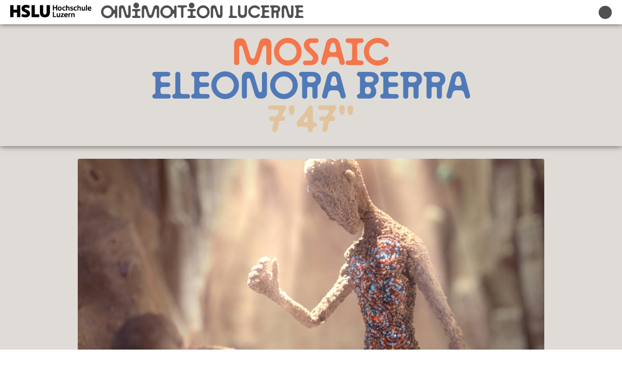

--- FILE ---
content_type: text/html; charset=UTF-8
request_url: https://animation-lucerne.ch/film/mosaic/
body_size: 13059
content:
<!DOCTYPE html>
<html lang="en">
<head>
    <meta charset="UTF-8">
    <meta http-equiv="X-UA-Compatible" content="IE=edge">
    <meta name="viewport" content="width=device-width, initial-scale=1.0">

    <meta name="description" content="Bachelor and Master Studies Animation at HSLU D+K in Lucerne."/>

    <link rel="apple-touch-icon" sizes="180x180" href="https://animation-lucerne.ch/wp-content/themes/aniblog-23/assets/icons/apple-touch-icon.png">
    <link rel="icon" type="image/png" sizes="32x32" href="https://animation-lucerne.ch/wp-content/themes/aniblog-23/assets/icons/favicon-32x32.png">
    <link rel="icon" type="image/png" sizes="16x16" href="https://animation-lucerne.ch/wp-content/themes/aniblog-23/assets/icons/favicon-16x16.png">
    <link rel="manifest" href="https://animation-lucerne.ch/wp-content/themes/aniblog-23/assets/icons/site.webmanifest">
    <link rel="mask-icon" href="https://animation-lucerne.ch/wp-content/themes/aniblog-23/assets/icons/safari-pinned-tab.svg" color="#5bbad5">
    <link rel="shortcut icon" href="https://animation-lucerne.ch/wp-content/themes/aniblog-23/assets/icons/favicon.ico">
    <meta name="msapplication-TileColor" content="#da532c">
    <meta name="msapplication-config" content="https://animation-lucerne.ch/wp-content/themes/aniblog-23/assets/icons/browserconfig.xml">
    <meta name="theme-color" content="#ffffff">

    <title>Mosaic - Animation Lucerne, Animation Lucerne</title>

    <!-- wp head //-->
    <meta name='robots' content='index, follow, max-image-preview:large, max-snippet:-1, max-video-preview:-1' />

	<!-- This site is optimized with the Yoast SEO plugin v26.8 - https://yoast.com/product/yoast-seo-wordpress/ -->
	<link rel="canonical" href="https://animation-lucerne.ch/film/mosaic/" />
	<meta property="og:locale" content="en_GB" />
	<meta property="og:type" content="article" />
	<meta property="og:title" content="Mosaic - Animation Lucerne" />
	<meta property="og:description" content="MA GRADUATION FILM, 2022GENRE: DRAMA / UMWELT / EXPERMENTAL / FANTASY / THRILLER Three beings pave the floor of a cave with gemstones that they are collecting. When a part of the cave’s ceiling collapses, the three see each other for the first time in the daylight and realize that parts of their skin sparkles. [&hellip;]" />
	<meta property="og:url" content="https://animation-lucerne.ch/film/mosaic/" />
	<meta property="og:site_name" content="Animation Lucerne" />
	<meta property="article:publisher" content="https://www.facebook.com/Animation.Luzern/" />
	<meta property="article:modified_time" content="2023-06-14T15:33:45+00:00" />
	<meta property="og:image" content="https://animation-lucerne.ch/wp-content/uploads/2023/05/Mosaic-1.jpg" />
	<meta property="og:image:width" content="1920" />
	<meta property="og:image:height" content="1080" />
	<meta property="og:image:type" content="image/jpeg" />
	<meta name="twitter:card" content="summary_large_image" />
	<script type="application/ld+json" class="yoast-schema-graph">{"@context":"https://schema.org","@graph":[{"@type":"WebPage","@id":"https://animation-lucerne.ch/film/mosaic/","url":"https://animation-lucerne.ch/film/mosaic/","name":"Mosaic - Animation Lucerne","isPartOf":{"@id":"https://animation-lucerne.ch/#website"},"primaryImageOfPage":{"@id":"https://animation-lucerne.ch/film/mosaic/#primaryimage"},"image":{"@id":"https://animation-lucerne.ch/film/mosaic/#primaryimage"},"thumbnailUrl":"https://animation-lucerne.ch/wp-content/uploads/2023/05/Mosaic-1.jpg","datePublished":"2023-05-04T16:11:54+00:00","dateModified":"2023-06-14T15:33:45+00:00","breadcrumb":{"@id":"https://animation-lucerne.ch/film/mosaic/#breadcrumb"},"inLanguage":"en-GB","potentialAction":[{"@type":"ReadAction","target":["https://animation-lucerne.ch/film/mosaic/"]}]},{"@type":"ImageObject","inLanguage":"en-GB","@id":"https://animation-lucerne.ch/film/mosaic/#primaryimage","url":"https://animation-lucerne.ch/wp-content/uploads/2023/05/Mosaic-1.jpg","contentUrl":"https://animation-lucerne.ch/wp-content/uploads/2023/05/Mosaic-1.jpg","width":1920,"height":1080},{"@type":"BreadcrumbList","@id":"https://animation-lucerne.ch/film/mosaic/#breadcrumb","itemListElement":[{"@type":"ListItem","position":1,"name":"Home","item":"https://animation-lucerne.ch/"},{"@type":"ListItem","position":2,"name":"Mosaic"}]},{"@type":"WebSite","@id":"https://animation-lucerne.ch/#website","url":"https://animation-lucerne.ch/","name":"Animation Lucerne","description":"Hochschule Luzern Design Film Kunst – Animation","publisher":{"@id":"https://animation-lucerne.ch/#organization"},"potentialAction":[{"@type":"SearchAction","target":{"@type":"EntryPoint","urlTemplate":"https://animation-lucerne.ch/?s={search_term_string}"},"query-input":{"@type":"PropertyValueSpecification","valueRequired":true,"valueName":"search_term_string"}}],"inLanguage":"en-GB"},{"@type":"Organization","@id":"https://animation-lucerne.ch/#organization","name":"Animation Lucerne","url":"https://animation-lucerne.ch/","logo":{"@type":"ImageObject","inLanguage":"en-GB","@id":"https://animation-lucerne.ch/#/schema/logo/image/","url":"https://animationlucerne.ch/wp-content/uploads/2023/06/logo-type.png","contentUrl":"https://animationlucerne.ch/wp-content/uploads/2023/06/logo-type.png","width":1228,"height":136,"caption":"Animation Lucerne"},"image":{"@id":"https://animation-lucerne.ch/#/schema/logo/image/"},"sameAs":["https://www.facebook.com/Animation.Luzern/","https://www.instagram.com/animation.hslu","https://vimeo.com/animationluzern"]}]}</script>
	<!-- / Yoast SEO plugin. -->


<link rel="alternate" title="oEmbed (JSON)" type="application/json+oembed" href="https://animation-lucerne.ch/wp-json/oembed/1.0/embed?url=https%3A%2F%2Fanimation-lucerne.ch%2Ffilm%2Fmosaic%2F" />
<link rel="alternate" title="oEmbed (XML)" type="text/xml+oembed" href="https://animation-lucerne.ch/wp-json/oembed/1.0/embed?url=https%3A%2F%2Fanimation-lucerne.ch%2Ffilm%2Fmosaic%2F&#038;format=xml" />
		<style>
			.lazyload,
			.lazyloading {
				max-width: 100%;
			}
		</style>
		<style id='wp-img-auto-sizes-contain-inline-css' type='text/css'>
img:is([sizes=auto i],[sizes^="auto," i]){contain-intrinsic-size:3000px 1500px}
/*# sourceURL=wp-img-auto-sizes-contain-inline-css */
</style>
<style id='wp-emoji-styles-inline-css' type='text/css'>

	img.wp-smiley, img.emoji {
		display: inline !important;
		border: none !important;
		box-shadow: none !important;
		height: 1em !important;
		width: 1em !important;
		margin: 0 0.07em !important;
		vertical-align: -0.1em !important;
		background: none !important;
		padding: 0 !important;
	}
/*# sourceURL=wp-emoji-styles-inline-css */
</style>
<style id='wp-block-library-inline-css' type='text/css'>
:root{--wp-block-synced-color:#7a00df;--wp-block-synced-color--rgb:122,0,223;--wp-bound-block-color:var(--wp-block-synced-color);--wp-editor-canvas-background:#ddd;--wp-admin-theme-color:#007cba;--wp-admin-theme-color--rgb:0,124,186;--wp-admin-theme-color-darker-10:#006ba1;--wp-admin-theme-color-darker-10--rgb:0,107,160.5;--wp-admin-theme-color-darker-20:#005a87;--wp-admin-theme-color-darker-20--rgb:0,90,135;--wp-admin-border-width-focus:2px}@media (min-resolution:192dpi){:root{--wp-admin-border-width-focus:1.5px}}.wp-element-button{cursor:pointer}:root .has-very-light-gray-background-color{background-color:#eee}:root .has-very-dark-gray-background-color{background-color:#313131}:root .has-very-light-gray-color{color:#eee}:root .has-very-dark-gray-color{color:#313131}:root .has-vivid-green-cyan-to-vivid-cyan-blue-gradient-background{background:linear-gradient(135deg,#00d084,#0693e3)}:root .has-purple-crush-gradient-background{background:linear-gradient(135deg,#34e2e4,#4721fb 50%,#ab1dfe)}:root .has-hazy-dawn-gradient-background{background:linear-gradient(135deg,#faaca8,#dad0ec)}:root .has-subdued-olive-gradient-background{background:linear-gradient(135deg,#fafae1,#67a671)}:root .has-atomic-cream-gradient-background{background:linear-gradient(135deg,#fdd79a,#004a59)}:root .has-nightshade-gradient-background{background:linear-gradient(135deg,#330968,#31cdcf)}:root .has-midnight-gradient-background{background:linear-gradient(135deg,#020381,#2874fc)}:root{--wp--preset--font-size--normal:16px;--wp--preset--font-size--huge:42px}.has-regular-font-size{font-size:1em}.has-larger-font-size{font-size:2.625em}.has-normal-font-size{font-size:var(--wp--preset--font-size--normal)}.has-huge-font-size{font-size:var(--wp--preset--font-size--huge)}.has-text-align-center{text-align:center}.has-text-align-left{text-align:left}.has-text-align-right{text-align:right}.has-fit-text{white-space:nowrap!important}#end-resizable-editor-section{display:none}.aligncenter{clear:both}.items-justified-left{justify-content:flex-start}.items-justified-center{justify-content:center}.items-justified-right{justify-content:flex-end}.items-justified-space-between{justify-content:space-between}.screen-reader-text{border:0;clip-path:inset(50%);height:1px;margin:-1px;overflow:hidden;padding:0;position:absolute;width:1px;word-wrap:normal!important}.screen-reader-text:focus{background-color:#ddd;clip-path:none;color:#444;display:block;font-size:1em;height:auto;left:5px;line-height:normal;padding:15px 23px 14px;text-decoration:none;top:5px;width:auto;z-index:100000}html :where(.has-border-color){border-style:solid}html :where([style*=border-top-color]){border-top-style:solid}html :where([style*=border-right-color]){border-right-style:solid}html :where([style*=border-bottom-color]){border-bottom-style:solid}html :where([style*=border-left-color]){border-left-style:solid}html :where([style*=border-width]){border-style:solid}html :where([style*=border-top-width]){border-top-style:solid}html :where([style*=border-right-width]){border-right-style:solid}html :where([style*=border-bottom-width]){border-bottom-style:solid}html :where([style*=border-left-width]){border-left-style:solid}html :where(img[class*=wp-image-]){height:auto;max-width:100%}:where(figure){margin:0 0 1em}html :where(.is-position-sticky){--wp-admin--admin-bar--position-offset:var(--wp-admin--admin-bar--height,0px)}@media screen and (max-width:600px){html :where(.is-position-sticky){--wp-admin--admin-bar--position-offset:0px}}

/*# sourceURL=wp-block-library-inline-css */
</style><style id='global-styles-inline-css' type='text/css'>
:root{--wp--preset--aspect-ratio--square: 1;--wp--preset--aspect-ratio--4-3: 4/3;--wp--preset--aspect-ratio--3-4: 3/4;--wp--preset--aspect-ratio--3-2: 3/2;--wp--preset--aspect-ratio--2-3: 2/3;--wp--preset--aspect-ratio--16-9: 16/9;--wp--preset--aspect-ratio--9-16: 9/16;--wp--preset--color--black: #000000;--wp--preset--color--cyan-bluish-gray: #abb8c3;--wp--preset--color--white: #ffffff;--wp--preset--color--pale-pink: #f78da7;--wp--preset--color--vivid-red: #cf2e2e;--wp--preset--color--luminous-vivid-orange: #ff6900;--wp--preset--color--luminous-vivid-amber: #fcb900;--wp--preset--color--light-green-cyan: #7bdcb5;--wp--preset--color--vivid-green-cyan: #00d084;--wp--preset--color--pale-cyan-blue: #8ed1fc;--wp--preset--color--vivid-cyan-blue: #0693e3;--wp--preset--color--vivid-purple: #9b51e0;--wp--preset--gradient--vivid-cyan-blue-to-vivid-purple: linear-gradient(135deg,rgb(6,147,227) 0%,rgb(155,81,224) 100%);--wp--preset--gradient--light-green-cyan-to-vivid-green-cyan: linear-gradient(135deg,rgb(122,220,180) 0%,rgb(0,208,130) 100%);--wp--preset--gradient--luminous-vivid-amber-to-luminous-vivid-orange: linear-gradient(135deg,rgb(252,185,0) 0%,rgb(255,105,0) 100%);--wp--preset--gradient--luminous-vivid-orange-to-vivid-red: linear-gradient(135deg,rgb(255,105,0) 0%,rgb(207,46,46) 100%);--wp--preset--gradient--very-light-gray-to-cyan-bluish-gray: linear-gradient(135deg,rgb(238,238,238) 0%,rgb(169,184,195) 100%);--wp--preset--gradient--cool-to-warm-spectrum: linear-gradient(135deg,rgb(74,234,220) 0%,rgb(151,120,209) 20%,rgb(207,42,186) 40%,rgb(238,44,130) 60%,rgb(251,105,98) 80%,rgb(254,248,76) 100%);--wp--preset--gradient--blush-light-purple: linear-gradient(135deg,rgb(255,206,236) 0%,rgb(152,150,240) 100%);--wp--preset--gradient--blush-bordeaux: linear-gradient(135deg,rgb(254,205,165) 0%,rgb(254,45,45) 50%,rgb(107,0,62) 100%);--wp--preset--gradient--luminous-dusk: linear-gradient(135deg,rgb(255,203,112) 0%,rgb(199,81,192) 50%,rgb(65,88,208) 100%);--wp--preset--gradient--pale-ocean: linear-gradient(135deg,rgb(255,245,203) 0%,rgb(182,227,212) 50%,rgb(51,167,181) 100%);--wp--preset--gradient--electric-grass: linear-gradient(135deg,rgb(202,248,128) 0%,rgb(113,206,126) 100%);--wp--preset--gradient--midnight: linear-gradient(135deg,rgb(2,3,129) 0%,rgb(40,116,252) 100%);--wp--preset--font-size--small: 13px;--wp--preset--font-size--medium: 20px;--wp--preset--font-size--large: 36px;--wp--preset--font-size--x-large: 42px;--wp--preset--spacing--20: 0.44rem;--wp--preset--spacing--30: 0.67rem;--wp--preset--spacing--40: 1rem;--wp--preset--spacing--50: 1.5rem;--wp--preset--spacing--60: 2.25rem;--wp--preset--spacing--70: 3.38rem;--wp--preset--spacing--80: 5.06rem;--wp--preset--shadow--natural: 6px 6px 9px rgba(0, 0, 0, 0.2);--wp--preset--shadow--deep: 12px 12px 50px rgba(0, 0, 0, 0.4);--wp--preset--shadow--sharp: 6px 6px 0px rgba(0, 0, 0, 0.2);--wp--preset--shadow--outlined: 6px 6px 0px -3px rgb(255, 255, 255), 6px 6px rgb(0, 0, 0);--wp--preset--shadow--crisp: 6px 6px 0px rgb(0, 0, 0);}:where(.is-layout-flex){gap: 0.5em;}:where(.is-layout-grid){gap: 0.5em;}body .is-layout-flex{display: flex;}.is-layout-flex{flex-wrap: wrap;align-items: center;}.is-layout-flex > :is(*, div){margin: 0;}body .is-layout-grid{display: grid;}.is-layout-grid > :is(*, div){margin: 0;}:where(.wp-block-columns.is-layout-flex){gap: 2em;}:where(.wp-block-columns.is-layout-grid){gap: 2em;}:where(.wp-block-post-template.is-layout-flex){gap: 1.25em;}:where(.wp-block-post-template.is-layout-grid){gap: 1.25em;}.has-black-color{color: var(--wp--preset--color--black) !important;}.has-cyan-bluish-gray-color{color: var(--wp--preset--color--cyan-bluish-gray) !important;}.has-white-color{color: var(--wp--preset--color--white) !important;}.has-pale-pink-color{color: var(--wp--preset--color--pale-pink) !important;}.has-vivid-red-color{color: var(--wp--preset--color--vivid-red) !important;}.has-luminous-vivid-orange-color{color: var(--wp--preset--color--luminous-vivid-orange) !important;}.has-luminous-vivid-amber-color{color: var(--wp--preset--color--luminous-vivid-amber) !important;}.has-light-green-cyan-color{color: var(--wp--preset--color--light-green-cyan) !important;}.has-vivid-green-cyan-color{color: var(--wp--preset--color--vivid-green-cyan) !important;}.has-pale-cyan-blue-color{color: var(--wp--preset--color--pale-cyan-blue) !important;}.has-vivid-cyan-blue-color{color: var(--wp--preset--color--vivid-cyan-blue) !important;}.has-vivid-purple-color{color: var(--wp--preset--color--vivid-purple) !important;}.has-black-background-color{background-color: var(--wp--preset--color--black) !important;}.has-cyan-bluish-gray-background-color{background-color: var(--wp--preset--color--cyan-bluish-gray) !important;}.has-white-background-color{background-color: var(--wp--preset--color--white) !important;}.has-pale-pink-background-color{background-color: var(--wp--preset--color--pale-pink) !important;}.has-vivid-red-background-color{background-color: var(--wp--preset--color--vivid-red) !important;}.has-luminous-vivid-orange-background-color{background-color: var(--wp--preset--color--luminous-vivid-orange) !important;}.has-luminous-vivid-amber-background-color{background-color: var(--wp--preset--color--luminous-vivid-amber) !important;}.has-light-green-cyan-background-color{background-color: var(--wp--preset--color--light-green-cyan) !important;}.has-vivid-green-cyan-background-color{background-color: var(--wp--preset--color--vivid-green-cyan) !important;}.has-pale-cyan-blue-background-color{background-color: var(--wp--preset--color--pale-cyan-blue) !important;}.has-vivid-cyan-blue-background-color{background-color: var(--wp--preset--color--vivid-cyan-blue) !important;}.has-vivid-purple-background-color{background-color: var(--wp--preset--color--vivid-purple) !important;}.has-black-border-color{border-color: var(--wp--preset--color--black) !important;}.has-cyan-bluish-gray-border-color{border-color: var(--wp--preset--color--cyan-bluish-gray) !important;}.has-white-border-color{border-color: var(--wp--preset--color--white) !important;}.has-pale-pink-border-color{border-color: var(--wp--preset--color--pale-pink) !important;}.has-vivid-red-border-color{border-color: var(--wp--preset--color--vivid-red) !important;}.has-luminous-vivid-orange-border-color{border-color: var(--wp--preset--color--luminous-vivid-orange) !important;}.has-luminous-vivid-amber-border-color{border-color: var(--wp--preset--color--luminous-vivid-amber) !important;}.has-light-green-cyan-border-color{border-color: var(--wp--preset--color--light-green-cyan) !important;}.has-vivid-green-cyan-border-color{border-color: var(--wp--preset--color--vivid-green-cyan) !important;}.has-pale-cyan-blue-border-color{border-color: var(--wp--preset--color--pale-cyan-blue) !important;}.has-vivid-cyan-blue-border-color{border-color: var(--wp--preset--color--vivid-cyan-blue) !important;}.has-vivid-purple-border-color{border-color: var(--wp--preset--color--vivid-purple) !important;}.has-vivid-cyan-blue-to-vivid-purple-gradient-background{background: var(--wp--preset--gradient--vivid-cyan-blue-to-vivid-purple) !important;}.has-light-green-cyan-to-vivid-green-cyan-gradient-background{background: var(--wp--preset--gradient--light-green-cyan-to-vivid-green-cyan) !important;}.has-luminous-vivid-amber-to-luminous-vivid-orange-gradient-background{background: var(--wp--preset--gradient--luminous-vivid-amber-to-luminous-vivid-orange) !important;}.has-luminous-vivid-orange-to-vivid-red-gradient-background{background: var(--wp--preset--gradient--luminous-vivid-orange-to-vivid-red) !important;}.has-very-light-gray-to-cyan-bluish-gray-gradient-background{background: var(--wp--preset--gradient--very-light-gray-to-cyan-bluish-gray) !important;}.has-cool-to-warm-spectrum-gradient-background{background: var(--wp--preset--gradient--cool-to-warm-spectrum) !important;}.has-blush-light-purple-gradient-background{background: var(--wp--preset--gradient--blush-light-purple) !important;}.has-blush-bordeaux-gradient-background{background: var(--wp--preset--gradient--blush-bordeaux) !important;}.has-luminous-dusk-gradient-background{background: var(--wp--preset--gradient--luminous-dusk) !important;}.has-pale-ocean-gradient-background{background: var(--wp--preset--gradient--pale-ocean) !important;}.has-electric-grass-gradient-background{background: var(--wp--preset--gradient--electric-grass) !important;}.has-midnight-gradient-background{background: var(--wp--preset--gradient--midnight) !important;}.has-small-font-size{font-size: var(--wp--preset--font-size--small) !important;}.has-medium-font-size{font-size: var(--wp--preset--font-size--medium) !important;}.has-large-font-size{font-size: var(--wp--preset--font-size--large) !important;}.has-x-large-font-size{font-size: var(--wp--preset--font-size--x-large) !important;}
/*# sourceURL=global-styles-inline-css */
</style>

<style id='classic-theme-styles-inline-css' type='text/css'>
/*! This file is auto-generated */
.wp-block-button__link{color:#fff;background-color:#32373c;border-radius:9999px;box-shadow:none;text-decoration:none;padding:calc(.667em + 2px) calc(1.333em + 2px);font-size:1.125em}.wp-block-file__button{background:#32373c;color:#fff;text-decoration:none}
/*# sourceURL=/wp-includes/css/classic-themes.min.css */
</style>
<link rel='stylesheet' id='main-css-css' href='https://animation-lucerne.ch/wp-content/themes/aniblog-23/styles/main.min.css?1759135398&#038;ver=6.9' type='text/css' media='all' />
<link rel='stylesheet' id='wp-block-paragraph-css' href='https://animation-lucerne.ch/wp-includes/blocks/paragraph/style.min.css?ver=6.9' type='text/css' media='all' />
<script type="text/javascript" src="https://animation-lucerne.ch/wp-includes/js/jquery/jquery.min.js?ver=3.7.1" id="jquery-core-js"></script>
<script type="text/javascript" src="https://animation-lucerne.ch/wp-includes/js/jquery/jquery-migrate.min.js?ver=3.4.1" id="jquery-migrate-js"></script>
<link rel="https://api.w.org/" href="https://animation-lucerne.ch/wp-json/" /><link rel="alternate" title="JSON" type="application/json" href="https://animation-lucerne.ch/wp-json/wp/v2/anilucerne-films/94" /><link rel="EditURI" type="application/rsd+xml" title="RSD" href="https://animation-lucerne.ch/xmlrpc.php?rsd" />
<meta name="generator" content="WordPress 6.9" />
<link rel='shortlink' href='https://animation-lucerne.ch/?p=94' />
		<script>
			document.documentElement.className = document.documentElement.className.replace('no-js', 'js');
		</script>
				<style>
			.no-js img.lazyload {
				display: none;
			}

			figure.wp-block-image img.lazyloading {
				min-width: 150px;
			}

			.lazyload,
			.lazyloading {
				--smush-placeholder-width: 100px;
				--smush-placeholder-aspect-ratio: 1/1;
				width: var(--smush-image-width, var(--smush-placeholder-width)) !important;
				aspect-ratio: var(--smush-image-aspect-ratio, var(--smush-placeholder-aspect-ratio)) !important;
			}

						.lazyload, .lazyloading {
				opacity: 0;
			}

			.lazyloaded {
				opacity: 1;
				transition: opacity 400ms;
				transition-delay: 0ms;
			}

					</style>
		    <!-- wp head// -->
</head>
<body class="wp-singular anilucerne-films-template-default single single-anilucerne-films postid-94 wp-theme-aniblog-23">

    <main>
        <header>
            
            <div id="logo">
                <div class="shade"></div>
                <h1><img data-src="https://animation-lucerne.ch/wp-content/themes/aniblog-23/assets/images/logo-hslu-black.png" alt="HSLU" src="[data-uri]" class="lazyload" style="--smush-placeholder-width: 400px; --smush-placeholder-aspect-ratio: 400/62;" /><a href="https://animation-lucerne.ch">Animation Lucerne</a></h1>
                <div id="circle-container"><div id="circle"></div></div>
            </div>
            
            <nav>
                <ul id="menu-hauptmenu" class="menu"><li class="big menu-item menu-item-type-post_type menu-item-object-page menu-item-23"><span class="shade"></span><a href="https://animation-lucerne.ch/films/"><span class="first-word">watch</span> <span class="second-word">films</span></a><span class="roller"><span class="first-word">watch</span> <span class="second-word">films</span><br /><span class="first-word">watch</span> <span class="second-word">films</span><br /><span class="first-word">watch</span> <span class="second-word">films</span><br /><span class="fourth"><span class="first-word">watch</span> <span class="second-word">films</span></span><br /><span class="first-word">watch</span> <span class="second-word">films</span></span></li>
<li class="big menu-item menu-item-type-post_type menu-item-object-page current_page_parent menu-item-78"><span class="shade"></span><a href="https://animation-lucerne.ch/blog/"><span class="first-word">read</span> <span class="second-word">blog</span></a><span class="roller"><span class="first-word">read</span> <span class="second-word">blog</span><br /><span class="first-word">read</span> <span class="second-word">blog</span><br /><span class="first-word">read</span> <span class="second-word">blog</span><br /><span class="fourth"><span class="first-word">read</span> <span class="second-word">blog</span></span><br /><span class="first-word">read</span> <span class="second-word">blog</span></span></li>
<li class="big menu-item menu-item-type-post_type menu-item-object-page menu-item-18"><span class="shade"></span><a href="https://animation-lucerne.ch/admissions/"><span class="first-word">apply</span> <span class="second-word">now</span></a><span class="roller"><span class="first-word">apply</span> <span class="second-word">now</span><br /><span class="first-word">apply</span> <span class="second-word">now</span><br /><span class="first-word">apply</span> <span class="second-word">now</span><br /><span class="fourth"><span class="first-word">apply</span> <span class="second-word">now</span></span><br /><span class="first-word">apply</span> <span class="second-word">now</span></span></li>
</ul>            </nav>

        </header>
<section class="single-film scroll-header post-94 anilucerne-films type-anilucerne-films status-publish has-post-thumbnail hentry anilucerne-year-4">   

    <article>


        <header class="s">
            <div class="large-header">
                <h1 class="film-color-a">Mosaic</h1>
                <h2 class="film-color-b">Eleonora Berra</h2>
                <h2 class="film-color-c">7'47"</h2>
            </div>
            <div class="medium-header">
                <h2 class="film-color-a">Mosaic</h2>
                <h2 class="film-color-b">Eleonora Berra</h2>
                <h2 class="film-color-c">7'47"</h2>
            </div>
            <div class="small-header">
                <h2 class="film-color-a">Mosaic</h2>
            </div>
        </header>

        <div class="film-triple-splash">
            
            <div class="film-splash">   
                <figure>
                    <img data-src="https://animation-lucerne.ch/wp-content/uploads/2023/05/Mosaic-1.jpg" src="[data-uri]" class="lazyload" style="--smush-placeholder-width: 1920px; --smush-placeholder-aspect-ratio: 1920/1080;" />
                    
                </figure>
            </div>

            <div id="vimeo-embed"><iframe data-src="https://player.vimeo.com/video/?autoplay=0&h=e99cf6fd0f&title=0&byline=0&portrait=0" frameborder="0" allow="fullscreen; picture-in-picture" allowfullscreen src="[data-uri]" class="lazyload" data-load-mode="1"></iframe></div><script src="https://player.vimeo.com/api/player.js"></script>        </div>

        <section class="meta">

            <h2 class="film-color-b">Eleonora Berra</h2>


            <div class="main film-color-b">
                
<p>MA GRADUATION FILM, 2022<br>GENRE: DRAMA / UMWELT / EXPERMENTAL / FANTASY / THRILLER</p>



<p>Three beings pave the floor of a cave with gemstones that they are collecting. When a part of the cave’s ceiling collapses, the three see each other for the first time in the daylight and realize that parts of their skin sparkles. However, one of them doesn&#8217;t. This difference will trigger to a conflict within the group.</p>
            </div>

            <div class="persons">
                <p>Direction: Eleonora Berra<br />
Script: Eleonora Berra<br />
Design: Eleonora Berra<br />
Graphics: L. Montaño Veronica<br />
Storyboard: Beni Morard<br />
Background: Eleonora Berra, Cortes Rodrigo<br />
Animation: Joel Hofmann, Eleonora Berra<br />
Compositing: Joel Hofmann, L. Montaño Veronica, Eleonora Berra<br />
Music: Marco Chiavetta<br />
Foleys: Dieter Hebben<br />
Sounddesign: Aline Schoch</p>
            </div>
        </section>

    </article>
    <style>

        .film-color-a { color: #f4764b;}        .film-color-b { color: #5079b7;}        .film-color-c { color: #e1c49d;}
    </style>
    
</section>

<section class="more">

    <div class="shade-small"></div>

    <div class="films-list">
        <h3 class="large-font full-width">More Films from 2022</h3>
        <div class="break"></div><article class="typ-topic"><h2>Bachelor</h2></article>

        <article class="film-splash f32" data-id="32">

            <a href="https://animation-lucerne.ch/film/ariadne/" class="biglink"></a>
            
            <div class="stills-portrait">
                <div class="ani">
                    <figure class="top" style="transform: translateY(-25%);">
                        <img data-src="https://animation-lucerne.ch/wp-content/uploads/2023/03/Ariadne-1-800x400.jpg" alt="" src="[data-uri]" class="lazyload" style="--smush-placeholder-width: 800px; --smush-placeholder-aspect-ratio: 800/400;" />
                    </figure>

                    <figure class="middle" style="transform: translateY(-25%);">
                        <div class="shade"></div>
                        <img data-src="https://animation-lucerne.ch/wp-content/uploads/2023/03/Ariadne-2-800x400.jpg" src="[data-uri]" class="lazyload" style="--smush-placeholder-width: 800px; --smush-placeholder-aspect-ratio: 800/400;" />
                    </figure>

                    <figure class="bottom" style="transform: translateY(-25%);">
                        <div class="shade"></div>
                        <img data-src="https://animation-lucerne.ch/wp-content/uploads/2023/03/Ariadne-3-800x400.jpg" alt="" src="[data-uri]" class="lazyload" style="--smush-placeholder-width: 800px; --smush-placeholder-aspect-ratio: 800/400;" />
                    </figure>

                    <figure class="top" style="transform: translateY(-25%);">
                        <div class="shade"></div>
                        <img data-src="https://animation-lucerne.ch/wp-content/uploads/2023/03/Ariadne-1-800x400.jpg" alt="" src="[data-uri]" class="lazyload" style="--smush-placeholder-width: 800px; --smush-placeholder-aspect-ratio: 800/400;" />
                    </figure>

                    <figure class="middle" style="transform: translateY(-25%);">
                        <div class="shade"></div>
                        <img data-src="https://animation-lucerne.ch/wp-content/uploads/2023/03/Ariadne-2-800x400.jpg" src="[data-uri]" class="lazyload" style="--smush-placeholder-width: 800px; --smush-placeholder-aspect-ratio: 800/400;" />
                    </figure>

                    <figure class="bottom" style="transform: translateY(-25%);">
                        <div class="shade"></div>
                        <img data-src="https://animation-lucerne.ch/wp-content/uploads/2023/03/Ariadne-3-800x400.jpg" alt="" src="[data-uri]" class="lazyload" style="--smush-placeholder-width: 800px; --smush-placeholder-aspect-ratio: 800/400;" />
                    </figure>
                </div>
            </div>
            
            <header >
                <h2 class="film-title" style="color: #95726c;">Ariadne</h2>
                <h2 class="film-author" style="color: #777286;"><span class="circle" style="background: #777286;"></span> by Danay Gijzen</h2>
            </header>
            
        </article>


        <article class="film-splash f62" data-id="62">

            <a href="https://animation-lucerne.ch/film/but-what-does-it-mean/" class="biglink"></a>
            
            <div class="stills-portrait">
                <div class="ani">
                    <figure class="top" style="transform: translateY(-54%);">
                        <img data-src="https://animation-lucerne.ch/wp-content/uploads/2023/05/But-Why-1-800x400.jpg" alt="" src="[data-uri]" class="lazyload" style="--smush-placeholder-width: 800px; --smush-placeholder-aspect-ratio: 800/400;" />
                    </figure>

                    <figure class="middle" style="transform: translateY(-54%);">
                        <div class="shade"></div>
                        <img data-src="https://animation-lucerne.ch/wp-content/uploads/2023/05/But-Why-2-800x400.jpg" src="[data-uri]" class="lazyload" style="--smush-placeholder-width: 800px; --smush-placeholder-aspect-ratio: 800/400;" />
                    </figure>

                    <figure class="bottom" style="transform: translateY(-54%);">
                        <div class="shade"></div>
                        <img data-src="https://animation-lucerne.ch/wp-content/uploads/2023/05/But-Why-3-800x400.jpg" alt="" src="[data-uri]" class="lazyload" style="--smush-placeholder-width: 800px; --smush-placeholder-aspect-ratio: 800/400;" />
                    </figure>

                    <figure class="top" style="transform: translateY(-54%);">
                        <div class="shade"></div>
                        <img data-src="https://animation-lucerne.ch/wp-content/uploads/2023/05/But-Why-1-800x400.jpg" alt="" src="[data-uri]" class="lazyload" style="--smush-placeholder-width: 800px; --smush-placeholder-aspect-ratio: 800/400;" />
                    </figure>

                    <figure class="middle" style="transform: translateY(-54%);">
                        <div class="shade"></div>
                        <img data-src="https://animation-lucerne.ch/wp-content/uploads/2023/05/But-Why-2-800x400.jpg" src="[data-uri]" class="lazyload" style="--smush-placeholder-width: 800px; --smush-placeholder-aspect-ratio: 800/400;" />
                    </figure>

                    <figure class="bottom" style="transform: translateY(-54%);">
                        <div class="shade"></div>
                        <img data-src="https://animation-lucerne.ch/wp-content/uploads/2023/05/But-Why-3-800x400.jpg" alt="" src="[data-uri]" class="lazyload" style="--smush-placeholder-width: 800px; --smush-placeholder-aspect-ratio: 800/400;" />
                    </figure>
                </div>
            </div>
            
            <header >
                <h2 class="film-title" style="color: #788ac5;">But what does it mean?</h2>
                <h2 class="film-author" style="color: #dd731c;"><span class="circle" style="background: #dd731c;"></span> by Julie Ecoffey</h2>
            </header>
            
        </article>


        <article class="film-splash f41" data-id="41">

            <a href="https://animation-lucerne.ch/film/diagnosis/" class="biglink"></a>
            
            <div class="stills-portrait">
                <div class="ani">
                    <figure class="top" style="transform: translateY(-12%);">
                        <img data-src="https://animation-lucerne.ch/wp-content/uploads/2023/03/Diagnosis-1-800x400.jpg" alt="" src="[data-uri]" class="lazyload" style="--smush-placeholder-width: 800px; --smush-placeholder-aspect-ratio: 800/400;" />
                    </figure>

                    <figure class="middle" style="transform: translateY(-12%);">
                        <div class="shade"></div>
                        <img data-src="https://animation-lucerne.ch/wp-content/uploads/2023/03/Diagnosis-2-800x400.jpg" src="[data-uri]" class="lazyload" style="--smush-placeholder-width: 800px; --smush-placeholder-aspect-ratio: 800/400;" />
                    </figure>

                    <figure class="bottom" style="transform: translateY(-12%);">
                        <div class="shade"></div>
                        <img data-src="https://animation-lucerne.ch/wp-content/uploads/2023/03/Diagnosis-3-800x400.jpg" alt="" src="[data-uri]" class="lazyload" style="--smush-placeholder-width: 800px; --smush-placeholder-aspect-ratio: 800/400;" />
                    </figure>

                    <figure class="top" style="transform: translateY(-12%);">
                        <div class="shade"></div>
                        <img data-src="https://animation-lucerne.ch/wp-content/uploads/2023/03/Diagnosis-1-800x400.jpg" alt="" src="[data-uri]" class="lazyload" style="--smush-placeholder-width: 800px; --smush-placeholder-aspect-ratio: 800/400;" />
                    </figure>

                    <figure class="middle" style="transform: translateY(-12%);">
                        <div class="shade"></div>
                        <img data-src="https://animation-lucerne.ch/wp-content/uploads/2023/03/Diagnosis-2-800x400.jpg" src="[data-uri]" class="lazyload" style="--smush-placeholder-width: 800px; --smush-placeholder-aspect-ratio: 800/400;" />
                    </figure>

                    <figure class="bottom" style="transform: translateY(-12%);">
                        <div class="shade"></div>
                        <img data-src="https://animation-lucerne.ch/wp-content/uploads/2023/03/Diagnosis-3-800x400.jpg" alt="" src="[data-uri]" class="lazyload" style="--smush-placeholder-width: 800px; --smush-placeholder-aspect-ratio: 800/400;" />
                    </figure>
                </div>
            </div>
            
            <header >
                <h2 class="film-title" style="color: #c82b02;">Diagnosis</h2>
                <h2 class="film-author" style="color: #975720;"><span class="circle" style="background: #975720;"></span> by Melanie Gerber</h2>
            </header>
            
        </article>


        <article class="film-splash f88" data-id="88">

            <a href="https://animation-lucerne.ch/film/memories-of-monsoon/" class="biglink"></a>
            
            <div class="stills-portrait">
                <div class="ani">
                    <figure class="top" style="transform: translateY(-50%);">
                        <img data-src="https://animation-lucerne.ch/wp-content/uploads/2023/03/Memories-of-Monsoon-1-800x400.jpg" alt="" src="[data-uri]" class="lazyload" style="--smush-placeholder-width: 800px; --smush-placeholder-aspect-ratio: 800/400;" />
                    </figure>

                    <figure class="middle" style="transform: translateY(-50%);">
                        <div class="shade"></div>
                        <img data-src="https://animation-lucerne.ch/wp-content/uploads/2023/03/Memories-of-Monsoon-2-800x400.jpg" src="[data-uri]" class="lazyload" style="--smush-placeholder-width: 800px; --smush-placeholder-aspect-ratio: 800/400;" />
                    </figure>

                    <figure class="bottom" style="transform: translateY(-50%);">
                        <div class="shade"></div>
                        <img data-src="https://animation-lucerne.ch/wp-content/uploads/2023/03/Memories-of-Monsoon-3-800x400.jpg" alt="" src="[data-uri]" class="lazyload" style="--smush-placeholder-width: 800px; --smush-placeholder-aspect-ratio: 800/400;" />
                    </figure>

                    <figure class="top" style="transform: translateY(-50%);">
                        <div class="shade"></div>
                        <img data-src="https://animation-lucerne.ch/wp-content/uploads/2023/03/Memories-of-Monsoon-1-800x400.jpg" alt="" src="[data-uri]" class="lazyload" style="--smush-placeholder-width: 800px; --smush-placeholder-aspect-ratio: 800/400;" />
                    </figure>

                    <figure class="middle" style="transform: translateY(-50%);">
                        <div class="shade"></div>
                        <img data-src="https://animation-lucerne.ch/wp-content/uploads/2023/03/Memories-of-Monsoon-2-800x400.jpg" src="[data-uri]" class="lazyload" style="--smush-placeholder-width: 800px; --smush-placeholder-aspect-ratio: 800/400;" />
                    </figure>

                    <figure class="bottom" style="transform: translateY(-50%);">
                        <div class="shade"></div>
                        <img data-src="https://animation-lucerne.ch/wp-content/uploads/2023/03/Memories-of-Monsoon-3-800x400.jpg" alt="" src="[data-uri]" class="lazyload" style="--smush-placeholder-width: 800px; --smush-placeholder-aspect-ratio: 800/400;" />
                    </figure>
                </div>
            </div>
            
            <header >
                <h2 class="film-title" style="color: #ffacac;">Memories of Monsoon</h2>
                <h2 class="film-author" style="color: #6ec1fc;"><span class="circle" style="background: #6ec1fc;"></span> by Dolker Angotsang, Fei Li Man, Pim Poli</h2>
            </header>
            
        </article>


        <article class="film-splash f6102" data-id="6102">

            <a href="https://animation-lucerne.ch/film/pas-amoureux/" class="biglink"></a>
            
            <div class="stills-portrait">
                <div class="ani">
                    <figure class="top" style="transform: translateY(-65%);">
                        <img data-src="https://animation-lucerne.ch/wp-content/uploads/2023/03/Pas-amoureux-1-800x400.jpg" alt="" src="[data-uri]" class="lazyload" style="--smush-placeholder-width: 800px; --smush-placeholder-aspect-ratio: 800/400;" />
                    </figure>

                    <figure class="middle" style="transform: translateY(-65%);">
                        <div class="shade"></div>
                        <img data-src="https://animation-lucerne.ch/wp-content/uploads/2023/03/Pas-amoureux-2-800x400.jpg" src="[data-uri]" class="lazyload" style="--smush-placeholder-width: 800px; --smush-placeholder-aspect-ratio: 800/400;" />
                    </figure>

                    <figure class="bottom" style="transform: translateY(-65%);">
                        <div class="shade"></div>
                        <img data-src="https://animation-lucerne.ch/wp-content/uploads/2023/03/Pas-amoureux-3-800x400.jpg" alt="" src="[data-uri]" class="lazyload" style="--smush-placeholder-width: 800px; --smush-placeholder-aspect-ratio: 800/400;" />
                    </figure>

                    <figure class="top" style="transform: translateY(-65%);">
                        <div class="shade"></div>
                        <img data-src="https://animation-lucerne.ch/wp-content/uploads/2023/03/Pas-amoureux-1-800x400.jpg" alt="" src="[data-uri]" class="lazyload" style="--smush-placeholder-width: 800px; --smush-placeholder-aspect-ratio: 800/400;" />
                    </figure>

                    <figure class="middle" style="transform: translateY(-65%);">
                        <div class="shade"></div>
                        <img data-src="https://animation-lucerne.ch/wp-content/uploads/2023/03/Pas-amoureux-2-800x400.jpg" src="[data-uri]" class="lazyload" style="--smush-placeholder-width: 800px; --smush-placeholder-aspect-ratio: 800/400;" />
                    </figure>

                    <figure class="bottom" style="transform: translateY(-65%);">
                        <div class="shade"></div>
                        <img data-src="https://animation-lucerne.ch/wp-content/uploads/2023/03/Pas-amoureux-3-800x400.jpg" alt="" src="[data-uri]" class="lazyload" style="--smush-placeholder-width: 800px; --smush-placeholder-aspect-ratio: 800/400;" />
                    </figure>
                </div>
            </div>
            
            <header >
                <h2 class="film-title" style="color: #c80b5c;">Pas Amoureux</h2>
                <h2 class="film-author" style="color: #02a4a4;"><span class="circle" style="background: #02a4a4;"></span> by Eugenie Bouquet</h2>
            </header>
            
        </article>


        <article class="film-splash f6104" data-id="6104">

            <a href="https://animation-lucerne.ch/film/pipes/" class="biglink"></a>
            
            <div class="stills-portrait">
                <div class="ani">
                    <figure class="top" style="transform: translateY(-47%);">
                        <img data-src="https://animation-lucerne.ch/wp-content/uploads/2023/03/Pipes-1-800x400.jpg" alt="" src="[data-uri]" class="lazyload" style="--smush-placeholder-width: 800px; --smush-placeholder-aspect-ratio: 800/400;" />
                    </figure>

                    <figure class="middle" style="transform: translateY(-47%);">
                        <div class="shade"></div>
                        <img data-src="https://animation-lucerne.ch/wp-content/uploads/2023/03/Pipes-2-800x400.jpg" src="[data-uri]" class="lazyload" style="--smush-placeholder-width: 800px; --smush-placeholder-aspect-ratio: 800/400;" />
                    </figure>

                    <figure class="bottom" style="transform: translateY(-47%);">
                        <div class="shade"></div>
                        <img data-src="https://animation-lucerne.ch/wp-content/uploads/2023/03/Pipes-3-800x400.jpg" alt="" src="[data-uri]" class="lazyload" style="--smush-placeholder-width: 800px; --smush-placeholder-aspect-ratio: 800/400;" />
                    </figure>

                    <figure class="top" style="transform: translateY(-47%);">
                        <div class="shade"></div>
                        <img data-src="https://animation-lucerne.ch/wp-content/uploads/2023/03/Pipes-1-800x400.jpg" alt="" src="[data-uri]" class="lazyload" style="--smush-placeholder-width: 800px; --smush-placeholder-aspect-ratio: 800/400;" />
                    </figure>

                    <figure class="middle" style="transform: translateY(-47%);">
                        <div class="shade"></div>
                        <img data-src="https://animation-lucerne.ch/wp-content/uploads/2023/03/Pipes-2-800x400.jpg" src="[data-uri]" class="lazyload" style="--smush-placeholder-width: 800px; --smush-placeholder-aspect-ratio: 800/400;" />
                    </figure>

                    <figure class="bottom" style="transform: translateY(-47%);">
                        <div class="shade"></div>
                        <img data-src="https://animation-lucerne.ch/wp-content/uploads/2023/03/Pipes-3-800x400.jpg" alt="" src="[data-uri]" class="lazyload" style="--smush-placeholder-width: 800px; --smush-placeholder-aspect-ratio: 800/400;" />
                    </figure>
                </div>
            </div>
            
            <header >
                <h2 class="film-title" style="color: #000000;">Pipes</h2>
                <h2 class="film-author" style="color: #000000;"><span class="circle" style="background: #000000;"></span> by Jessica Meier, Kilian Feusi, Sujanth Ravichandran</h2>
            </header>
            
        </article>


        <article class="film-splash f6106" data-id="6106">

            <a href="https://animation-lucerne.ch/film/remove-hind-legs-before-consumption/" class="biglink"></a>
            
            <div class="stills-portrait">
                <div class="ani">
                    <figure class="top" style="transform: translateY(-28%);">
                        <img data-src="https://animation-lucerne.ch/wp-content/uploads/2023/05/rhbc-1-800x400.jpg" alt="" src="[data-uri]" class="lazyload" style="--smush-placeholder-width: 800px; --smush-placeholder-aspect-ratio: 800/400;" />
                    </figure>

                    <figure class="middle" style="transform: translateY(-28%);">
                        <div class="shade"></div>
                        <img data-src="https://animation-lucerne.ch/wp-content/uploads/2023/05/rhbc-2-800x400.jpg" src="[data-uri]" class="lazyload" style="--smush-placeholder-width: 800px; --smush-placeholder-aspect-ratio: 800/400;" />
                    </figure>

                    <figure class="bottom" style="transform: translateY(-28%);">
                        <div class="shade"></div>
                        <img data-src="https://animation-lucerne.ch/wp-content/uploads/2023/05/rhbc-3-800x400.jpg" alt="" src="[data-uri]" class="lazyload" style="--smush-placeholder-width: 800px; --smush-placeholder-aspect-ratio: 800/400;" />
                    </figure>

                    <figure class="top" style="transform: translateY(-28%);">
                        <div class="shade"></div>
                        <img data-src="https://animation-lucerne.ch/wp-content/uploads/2023/05/rhbc-1-800x400.jpg" alt="" src="[data-uri]" class="lazyload" style="--smush-placeholder-width: 800px; --smush-placeholder-aspect-ratio: 800/400;" />
                    </figure>

                    <figure class="middle" style="transform: translateY(-28%);">
                        <div class="shade"></div>
                        <img data-src="https://animation-lucerne.ch/wp-content/uploads/2023/05/rhbc-2-800x400.jpg" src="[data-uri]" class="lazyload" style="--smush-placeholder-width: 800px; --smush-placeholder-aspect-ratio: 800/400;" />
                    </figure>

                    <figure class="bottom" style="transform: translateY(-28%);">
                        <div class="shade"></div>
                        <img data-src="https://animation-lucerne.ch/wp-content/uploads/2023/05/rhbc-3-800x400.jpg" alt="" src="[data-uri]" class="lazyload" style="--smush-placeholder-width: 800px; --smush-placeholder-aspect-ratio: 800/400;" />
                    </figure>
                </div>
            </div>
            
            <header >
                <h2 class="film-title" style="color: #5ec960;">Remove hind legs before consumption</h2>
                <h2 class="film-author" style="color: #c89444;"><span class="circle" style="background: #c89444;"></span> by Finn Meisner, Leslie Herzig, Lukas Wind</h2>
            </header>
            
        </article>


        <article class="film-splash f6110" data-id="6110">

            <a href="https://animation-lucerne.ch/film/reprise/" class="biglink"></a>
            
            <div class="stills-portrait">
                <div class="ani">
                    <figure class="top" style="transform: translateY(-66%);">
                        <img data-src="https://animation-lucerne.ch/wp-content/uploads/2023/03/Reprise-multiples-1-800x400.jpg" alt="" src="[data-uri]" class="lazyload" style="--smush-placeholder-width: 800px; --smush-placeholder-aspect-ratio: 800/400;" />
                    </figure>

                    <figure class="middle" style="transform: translateY(-66%);">
                        <div class="shade"></div>
                        <img data-src="https://animation-lucerne.ch/wp-content/uploads/2023/03/Reprise-multiples-2-800x400.jpg" src="[data-uri]" class="lazyload" style="--smush-placeholder-width: 800px; --smush-placeholder-aspect-ratio: 800/400;" />
                    </figure>

                    <figure class="bottom" style="transform: translateY(-66%);">
                        <div class="shade"></div>
                        <img data-src="https://animation-lucerne.ch/wp-content/uploads/2023/03/Reprise-multiples-3-800x400.jpg" alt="" src="[data-uri]" class="lazyload" style="--smush-placeholder-width: 800px; --smush-placeholder-aspect-ratio: 800/400;" />
                    </figure>

                    <figure class="top" style="transform: translateY(-66%);">
                        <div class="shade"></div>
                        <img data-src="https://animation-lucerne.ch/wp-content/uploads/2023/03/Reprise-multiples-1-800x400.jpg" alt="" src="[data-uri]" class="lazyload" style="--smush-placeholder-width: 800px; --smush-placeholder-aspect-ratio: 800/400;" />
                    </figure>

                    <figure class="middle" style="transform: translateY(-66%);">
                        <div class="shade"></div>
                        <img data-src="https://animation-lucerne.ch/wp-content/uploads/2023/03/Reprise-multiples-2-800x400.jpg" src="[data-uri]" class="lazyload" style="--smush-placeholder-width: 800px; --smush-placeholder-aspect-ratio: 800/400;" />
                    </figure>

                    <figure class="bottom" style="transform: translateY(-66%);">
                        <div class="shade"></div>
                        <img data-src="https://animation-lucerne.ch/wp-content/uploads/2023/03/Reprise-multiples-3-800x400.jpg" alt="" src="[data-uri]" class="lazyload" style="--smush-placeholder-width: 800px; --smush-placeholder-aspect-ratio: 800/400;" />
                    </figure>
                </div>
            </div>
            
            <header >
                <h2 class="film-title" style="color: #ba433d;">Reprise</h2>
                <h2 class="film-author" style="color: #457a52;"><span class="circle" style="background: #457a52;"></span> by Carine Chrast, Saskia Bulletti, Livia Neuenschwander, Leance Volschenk</h2>
            </header>
            
        </article>


        <article class="film-splash f6115" data-id="6115">

            <a href="https://animation-lucerne.ch/film/text-me-when-youre-home/" class="biglink"></a>
            
            <div class="stills-portrait">
                <div class="ani">
                    <figure class="top" style="transform: translateY(-56%);">
                        <img data-src="https://animation-lucerne.ch/wp-content/uploads/2023/05/text-me-1-800x400.jpg" alt="" src="[data-uri]" class="lazyload" style="--smush-placeholder-width: 800px; --smush-placeholder-aspect-ratio: 800/400;" />
                    </figure>

                    <figure class="middle" style="transform: translateY(-56%);">
                        <div class="shade"></div>
                        <img data-src="https://animation-lucerne.ch/wp-content/uploads/2023/05/text-me-2-800x400.jpg" src="[data-uri]" class="lazyload" style="--smush-placeholder-width: 800px; --smush-placeholder-aspect-ratio: 800/400;" />
                    </figure>

                    <figure class="bottom" style="transform: translateY(-56%);">
                        <div class="shade"></div>
                        <img data-src="https://animation-lucerne.ch/wp-content/uploads/2023/05/text-me-3-800x400.jpg" alt="" src="[data-uri]" class="lazyload" style="--smush-placeholder-width: 800px; --smush-placeholder-aspect-ratio: 800/400;" />
                    </figure>

                    <figure class="top" style="transform: translateY(-56%);">
                        <div class="shade"></div>
                        <img data-src="https://animation-lucerne.ch/wp-content/uploads/2023/05/text-me-1-800x400.jpg" alt="" src="[data-uri]" class="lazyload" style="--smush-placeholder-width: 800px; --smush-placeholder-aspect-ratio: 800/400;" />
                    </figure>

                    <figure class="middle" style="transform: translateY(-56%);">
                        <div class="shade"></div>
                        <img data-src="https://animation-lucerne.ch/wp-content/uploads/2023/05/text-me-2-800x400.jpg" src="[data-uri]" class="lazyload" style="--smush-placeholder-width: 800px; --smush-placeholder-aspect-ratio: 800/400;" />
                    </figure>

                    <figure class="bottom" style="transform: translateY(-56%);">
                        <div class="shade"></div>
                        <img data-src="https://animation-lucerne.ch/wp-content/uploads/2023/05/text-me-3-800x400.jpg" alt="" src="[data-uri]" class="lazyload" style="--smush-placeholder-width: 800px; --smush-placeholder-aspect-ratio: 800/400;" />
                    </figure>
                </div>
            </div>
            
            <header >
                <h2 class="film-title" style="color: #a5ac53;">Text me when you&#8217;re home</h2>
                <h2 class="film-author" style="color: #c2b36b;"><span class="circle" style="background: #c2b36b;"></span> by Joanna Lang, Nora Dahlheim</h2>
            </header>
            
        </article>


        <article class="film-splash f6122" data-id="6122">

            <a href="https://animation-lucerne.ch/film/to-do/" class="biglink"></a>
            
            <div class="stills-portrait">
                <div class="ani">
                    <figure class="top" style="transform: translateY(-31%);">
                        <img data-src="https://animation-lucerne.ch/wp-content/uploads/2023/05/To-Do-Multiple-1-800x400.jpg" alt="" src="[data-uri]" class="lazyload" style="--smush-placeholder-width: 800px; --smush-placeholder-aspect-ratio: 800/400;" />
                    </figure>

                    <figure class="middle" style="transform: translateY(-31%);">
                        <div class="shade"></div>
                        <img data-src="https://animation-lucerne.ch/wp-content/uploads/2023/05/To-Do-Multiple-2-800x400.jpg" src="[data-uri]" class="lazyload" style="--smush-placeholder-width: 800px; --smush-placeholder-aspect-ratio: 800/400;" />
                    </figure>

                    <figure class="bottom" style="transform: translateY(-31%);">
                        <div class="shade"></div>
                        <img data-src="https://animation-lucerne.ch/wp-content/uploads/2023/05/To-Do-Multiple-3-800x400.jpg" alt="" src="[data-uri]" class="lazyload" style="--smush-placeholder-width: 800px; --smush-placeholder-aspect-ratio: 800/400;" />
                    </figure>

                    <figure class="top" style="transform: translateY(-31%);">
                        <div class="shade"></div>
                        <img data-src="https://animation-lucerne.ch/wp-content/uploads/2023/05/To-Do-Multiple-1-800x400.jpg" alt="" src="[data-uri]" class="lazyload" style="--smush-placeholder-width: 800px; --smush-placeholder-aspect-ratio: 800/400;" />
                    </figure>

                    <figure class="middle" style="transform: translateY(-31%);">
                        <div class="shade"></div>
                        <img data-src="https://animation-lucerne.ch/wp-content/uploads/2023/05/To-Do-Multiple-2-800x400.jpg" src="[data-uri]" class="lazyload" style="--smush-placeholder-width: 800px; --smush-placeholder-aspect-ratio: 800/400;" />
                    </figure>

                    <figure class="bottom" style="transform: translateY(-31%);">
                        <div class="shade"></div>
                        <img data-src="https://animation-lucerne.ch/wp-content/uploads/2023/05/To-Do-Multiple-3-800x400.jpg" alt="" src="[data-uri]" class="lazyload" style="--smush-placeholder-width: 800px; --smush-placeholder-aspect-ratio: 800/400;" />
                    </figure>
                </div>
            </div>
            
            <header >
                <h2 class="film-title" style="color: #50d3a5;">To-Do</h2>
                <h2 class="film-author" style="color: #34473d;"><span class="circle" style="background: #34473d;"></span> by Samuel Bienz, Iris Burkhardt, Pauline Tomkowitz</h2>
            </header>
            
        </article>


        <article class="film-splash f6127" data-id="6127">

            <a href="https://animation-lucerne.ch/film/und-dann/" class="biglink"></a>
            
            <div class="stills-portrait">
                <div class="ani">
                    <figure class="top" style="transform: translateY(-61%);">
                        <img data-src="https://animation-lucerne.ch/wp-content/uploads/2023/03/und-daenn-1-800x400.jpg" alt="" src="[data-uri]" class="lazyload" style="--smush-placeholder-width: 800px; --smush-placeholder-aspect-ratio: 800/400;" />
                    </figure>

                    <figure class="middle" style="transform: translateY(-61%);">
                        <div class="shade"></div>
                        <img data-src="https://animation-lucerne.ch/wp-content/uploads/2023/03/und-daenn-2-800x400.jpg" src="[data-uri]" class="lazyload" style="--smush-placeholder-width: 800px; --smush-placeholder-aspect-ratio: 800/400;" />
                    </figure>

                    <figure class="bottom" style="transform: translateY(-61%);">
                        <div class="shade"></div>
                        <img data-src="https://animation-lucerne.ch/wp-content/uploads/2023/03/und-daenn-3-800x400.jpg" alt="" src="[data-uri]" class="lazyload" style="--smush-placeholder-width: 800px; --smush-placeholder-aspect-ratio: 800/400;" />
                    </figure>

                    <figure class="top" style="transform: translateY(-61%);">
                        <div class="shade"></div>
                        <img data-src="https://animation-lucerne.ch/wp-content/uploads/2023/03/und-daenn-1-800x400.jpg" alt="" src="[data-uri]" class="lazyload" style="--smush-placeholder-width: 800px; --smush-placeholder-aspect-ratio: 800/400;" />
                    </figure>

                    <figure class="middle" style="transform: translateY(-61%);">
                        <div class="shade"></div>
                        <img data-src="https://animation-lucerne.ch/wp-content/uploads/2023/03/und-daenn-2-800x400.jpg" src="[data-uri]" class="lazyload" style="--smush-placeholder-width: 800px; --smush-placeholder-aspect-ratio: 800/400;" />
                    </figure>

                    <figure class="bottom" style="transform: translateY(-61%);">
                        <div class="shade"></div>
                        <img data-src="https://animation-lucerne.ch/wp-content/uploads/2023/03/und-daenn-3-800x400.jpg" alt="" src="[data-uri]" class="lazyload" style="--smush-placeholder-width: 800px; --smush-placeholder-aspect-ratio: 800/400;" />
                    </figure>
                </div>
            </div>
            
            <header >
                <h2 class="film-title" style="color: #8d363f;">Und dänn&#8230;</h2>
                <h2 class="film-author" style="color: #5a7c9e;"><span class="circle" style="background: #5a7c9e;"></span> by Leo Graf, Tanja Nuijten, Raphael Stalder</h2>
            </header>
            
        </article>
<div class="break"></div><article class="typ-topic"><h2>Master</h2></article>

        <article class="film-splash f39" data-id="39">

            <a href="https://animation-lucerne.ch/film/anscht/" class="biglink"></a>
            
            <div class="stills-portrait">
                <div class="ani">
                    <figure class="top" style="transform: translateY(-50%);">
                        <img data-src="https://animation-lucerne.ch/wp-content/uploads/2023/03/Anscht-1-800x400.jpg" alt="" src="[data-uri]" class="lazyload" style="--smush-placeholder-width: 800px; --smush-placeholder-aspect-ratio: 800/400;" />
                    </figure>

                    <figure class="middle" style="transform: translateY(-50%);">
                        <div class="shade"></div>
                        <img data-src="https://animation-lucerne.ch/wp-content/uploads/2023/03/Anscht-2-800x400.jpg" src="[data-uri]" class="lazyload" style="--smush-placeholder-width: 800px; --smush-placeholder-aspect-ratio: 800/400;" />
                    </figure>

                    <figure class="bottom" style="transform: translateY(-50%);">
                        <div class="shade"></div>
                        <img data-src="https://animation-lucerne.ch/wp-content/uploads/2023/03/Anscht-3-800x400.jpg" alt="" src="[data-uri]" class="lazyload" style="--smush-placeholder-width: 800px; --smush-placeholder-aspect-ratio: 800/400;" />
                    </figure>

                    <figure class="top" style="transform: translateY(-50%);">
                        <div class="shade"></div>
                        <img data-src="https://animation-lucerne.ch/wp-content/uploads/2023/03/Anscht-1-800x400.jpg" alt="" src="[data-uri]" class="lazyload" style="--smush-placeholder-width: 800px; --smush-placeholder-aspect-ratio: 800/400;" />
                    </figure>

                    <figure class="middle" style="transform: translateY(-50%);">
                        <div class="shade"></div>
                        <img data-src="https://animation-lucerne.ch/wp-content/uploads/2023/03/Anscht-2-800x400.jpg" src="[data-uri]" class="lazyload" style="--smush-placeholder-width: 800px; --smush-placeholder-aspect-ratio: 800/400;" />
                    </figure>

                    <figure class="bottom" style="transform: translateY(-50%);">
                        <div class="shade"></div>
                        <img data-src="https://animation-lucerne.ch/wp-content/uploads/2023/03/Anscht-3-800x400.jpg" alt="" src="[data-uri]" class="lazyload" style="--smush-placeholder-width: 800px; --smush-placeholder-aspect-ratio: 800/400;" />
                    </figure>
                </div>
            </div>
            
            <header >
                <h2 class="film-title" style="color: #e07c11;">Anscht</h2>
                <h2 class="film-author" style="color: #9499a5;"><span class="circle" style="background: #9499a5;"></span> by Matthias Huber</h2>
            </header>
            
        </article>


        <article class="film-splash f36" data-id="36">

            <a href="https://animation-lucerne.ch/film/beautifool/" class="biglink"></a>
            
            <div class="stills-portrait">
                <div class="ani">
                    <figure class="top" style="transform: translateY(-26%);">
                        <img data-src="https://animation-lucerne.ch/wp-content/uploads/2023/03/Beautifool-1-800x400.jpg" alt="" src="[data-uri]" class="lazyload" style="--smush-placeholder-width: 800px; --smush-placeholder-aspect-ratio: 800/400;" />
                    </figure>

                    <figure class="middle" style="transform: translateY(-26%);">
                        <div class="shade"></div>
                        <img data-src="https://animation-lucerne.ch/wp-content/uploads/2023/03/Beautifool-2-800x400.jpg" src="[data-uri]" class="lazyload" style="--smush-placeholder-width: 800px; --smush-placeholder-aspect-ratio: 800/400;" />
                    </figure>

                    <figure class="bottom" style="transform: translateY(-26%);">
                        <div class="shade"></div>
                        <img data-src="https://animation-lucerne.ch/wp-content/uploads/2023/03/Beautifool-3-800x400.jpg" alt="" src="[data-uri]" class="lazyload" style="--smush-placeholder-width: 800px; --smush-placeholder-aspect-ratio: 800/400;" />
                    </figure>

                    <figure class="top" style="transform: translateY(-26%);">
                        <div class="shade"></div>
                        <img data-src="https://animation-lucerne.ch/wp-content/uploads/2023/03/Beautifool-1-800x400.jpg" alt="" src="[data-uri]" class="lazyload" style="--smush-placeholder-width: 800px; --smush-placeholder-aspect-ratio: 800/400;" />
                    </figure>

                    <figure class="middle" style="transform: translateY(-26%);">
                        <div class="shade"></div>
                        <img data-src="https://animation-lucerne.ch/wp-content/uploads/2023/03/Beautifool-2-800x400.jpg" src="[data-uri]" class="lazyload" style="--smush-placeholder-width: 800px; --smush-placeholder-aspect-ratio: 800/400;" />
                    </figure>

                    <figure class="bottom" style="transform: translateY(-26%);">
                        <div class="shade"></div>
                        <img data-src="https://animation-lucerne.ch/wp-content/uploads/2023/03/Beautifool-3-800x400.jpg" alt="" src="[data-uri]" class="lazyload" style="--smush-placeholder-width: 800px; --smush-placeholder-aspect-ratio: 800/400;" />
                    </figure>
                </div>
            </div>
            
            <header >
                <h2 class="film-title" style="color: #f86b94;">Beautifool</h2>
                <h2 class="film-author" style="color: #79e4b7;"><span class="circle" style="background: #79e4b7;"></span> by Tina Ovalle</h2>
            </header>
            
        </article>


        <article class="film-splash f60" data-id="60">

            <a href="https://animation-lucerne.ch/film/limites/" class="biglink"></a>
            
            <div class="stills-portrait">
                <div class="ani">
                    <figure class="top" style="transform: translateY(-59%);">
                        <img data-src="https://animation-lucerne.ch/wp-content/uploads/2023/03/Limites-1-800x400.jpg" alt="" src="[data-uri]" class="lazyload" style="--smush-placeholder-width: 800px; --smush-placeholder-aspect-ratio: 800/400;" />
                    </figure>

                    <figure class="middle" style="transform: translateY(-59%);">
                        <div class="shade"></div>
                        <img data-src="https://animation-lucerne.ch/wp-content/uploads/2023/03/Limites-2-800x400.jpg" src="[data-uri]" class="lazyload" style="--smush-placeholder-width: 800px; --smush-placeholder-aspect-ratio: 800/400;" />
                    </figure>

                    <figure class="bottom" style="transform: translateY(-59%);">
                        <div class="shade"></div>
                        <img data-src="https://animation-lucerne.ch/wp-content/uploads/2023/03/Limites-3-800x400.jpg" alt="" src="[data-uri]" class="lazyload" style="--smush-placeholder-width: 800px; --smush-placeholder-aspect-ratio: 800/400;" />
                    </figure>

                    <figure class="top" style="transform: translateY(-59%);">
                        <div class="shade"></div>
                        <img data-src="https://animation-lucerne.ch/wp-content/uploads/2023/03/Limites-1-800x400.jpg" alt="" src="[data-uri]" class="lazyload" style="--smush-placeholder-width: 800px; --smush-placeholder-aspect-ratio: 800/400;" />
                    </figure>

                    <figure class="middle" style="transform: translateY(-59%);">
                        <div class="shade"></div>
                        <img data-src="https://animation-lucerne.ch/wp-content/uploads/2023/03/Limites-2-800x400.jpg" src="[data-uri]" class="lazyload" style="--smush-placeholder-width: 800px; --smush-placeholder-aspect-ratio: 800/400;" />
                    </figure>

                    <figure class="bottom" style="transform: translateY(-59%);">
                        <div class="shade"></div>
                        <img data-src="https://animation-lucerne.ch/wp-content/uploads/2023/03/Limites-3-800x400.jpg" alt="" src="[data-uri]" class="lazyload" style="--smush-placeholder-width: 800px; --smush-placeholder-aspect-ratio: 800/400;" />
                    </figure>
                </div>
            </div>
            
            <header >
                <h2 class="film-title" style="color: #474833;">Limites</h2>
                <h2 class="film-author" style="color: #95a25c;"><span class="circle" style="background: #95a25c;"></span> by Simon De Diesbach</h2>
            </header>
            
        </article>
    </div>
</section>

<section class="backlink">
    <div class="shade-small"></div>

    <div>
        <p><a href="https://animation-lucerne.ch/films/">&uarr; All Films</a></p>
    </div>
</section>

       
    </main>

    <footer>

<div class="shade"></div>

<div class="inner">

    <div class="column adress">
        <div class="column-content">
            <h6>Contact</h6>
            <div class="logo">
                <a href="https://www.hslu.ch/de-ch/design-kunst/" target="_blank"><img data-src="https://animation-lucerne.ch/wp-content/themes/aniblog-23/assets/images/logo-hslu-black.png" alt="HSLU" src="[data-uri]" class="lazyload" style="--smush-placeholder-width: 400px; --smush-placeholder-aspect-ratio: 400/62;" /></a>
            </div>

            <div class="text-adress">
                <p>Hochschule Luzern<br />
                Design Film Kunst – Animation<br />
                    <a href="https://www.openstreetmap.org/#map=19/47.07152/8.27733" target="_blank">Nylsuisseplatz 1<br />
                    CH-6020 Emmenbrücke</a>
                </p>
                <p>E <a href="mailto:animation@hslu.ch">animation@hslu.ch</a><br />
                    <a href="tel:+41412486464" target="_blank"> T +41 41 248 64 64</a>
                </p>
            </div>
        </div>
    </div>

    <div class="column">
        <div class="column-content office-hours">
            <h6>Front Office</h6>
            <p>Front Office opening hours<br />
                Monday until Friday<br />
                8:00 to 11:30 and 13:30 to 16:30 (CET)
            </p>
        </div>
    </div>

    <div class="column small-nav"">
        <div class="column-content">
            <h6>Links</h6>
            <ul>
                <li><a href="https://animation-lucerne.ch/modulplan/" target="blank">Module Overview BA Animation</a></li>
                <li><a href="https://wiki.animation-luzern.ch" target="blank">Animation Wiki</a></li>
                <li><a href="https://www.hslu.ch/de-ch/design-kunst/studium/bachelor/animation/" target="blank">Bachelor Animation HSLU</a></li>
                <li><a href="https://www.hslu.ch/de-ch/design-kunst/studium/master/master-animation/" target="blank">Master Animation HSLU</a></li>
                <li><a href="https://www.hslu.ch/de-ch/hochschule-luzern/datenschutzerklaerung/" class="datenschutz" target="blank">Privacy Policy</a></li>
            </ul>
        </div>
    </div>
    
    <div class="column social-media" >
        <div class="column-content">
            <h6>Social Media</h6>
            <ul>
                <li><a href="https://www.instagram.com/animation.lucerne" target="_blank">i</a></li>
                <li><a href="https://www.facebook.com/Animation.Luzern/" target="_blank">f</a></li>
                <li><a href="https://vimeo.com/animationlucerne" target="_blank">v</a></li>
            </ul>
        </div>
    </div>

</div>

</footer>

<script type="speculationrules">
{"prefetch":[{"source":"document","where":{"and":[{"href_matches":"/*"},{"not":{"href_matches":["/wp-*.php","/wp-admin/*","/wp-content/uploads/*","/wp-content/*","/wp-content/plugins/*","/wp-content/themes/aniblog-23/*","/*\\?(.+)"]}},{"not":{"selector_matches":"a[rel~=\"nofollow\"]"}},{"not":{"selector_matches":".no-prefetch, .no-prefetch a"}}]},"eagerness":"conservative"}]}
</script>
<script type="text/javascript" src="https://animation-lucerne.ch/wp-content/themes/aniblog-23/scripts/main.js?1759147264&amp;ver=1" id="main-js-js"></script>
<script type="text/javascript" id="smush-lazy-load-js-before">
/* <![CDATA[ */
var smushLazyLoadOptions = {"autoResizingEnabled":false,"autoResizeOptions":{"precision":5,"skipAutoWidth":true}};
//# sourceURL=smush-lazy-load-js-before
/* ]]> */
</script>
<script type="text/javascript" src="https://animation-lucerne.ch/wp-content/plugins/wp-smushit/app/assets/js/smush-lazy-load.min.js?ver=3.23.2" id="smush-lazy-load-js"></script>
<script id="wp-emoji-settings" type="application/json">
{"baseUrl":"https://s.w.org/images/core/emoji/17.0.2/72x72/","ext":".png","svgUrl":"https://s.w.org/images/core/emoji/17.0.2/svg/","svgExt":".svg","source":{"concatemoji":"https://animation-lucerne.ch/wp-includes/js/wp-emoji-release.min.js?ver=6.9"}}
</script>
<script type="module">
/* <![CDATA[ */
/*! This file is auto-generated */
const a=JSON.parse(document.getElementById("wp-emoji-settings").textContent),o=(window._wpemojiSettings=a,"wpEmojiSettingsSupports"),s=["flag","emoji"];function i(e){try{var t={supportTests:e,timestamp:(new Date).valueOf()};sessionStorage.setItem(o,JSON.stringify(t))}catch(e){}}function c(e,t,n){e.clearRect(0,0,e.canvas.width,e.canvas.height),e.fillText(t,0,0);t=new Uint32Array(e.getImageData(0,0,e.canvas.width,e.canvas.height).data);e.clearRect(0,0,e.canvas.width,e.canvas.height),e.fillText(n,0,0);const a=new Uint32Array(e.getImageData(0,0,e.canvas.width,e.canvas.height).data);return t.every((e,t)=>e===a[t])}function p(e,t){e.clearRect(0,0,e.canvas.width,e.canvas.height),e.fillText(t,0,0);var n=e.getImageData(16,16,1,1);for(let e=0;e<n.data.length;e++)if(0!==n.data[e])return!1;return!0}function u(e,t,n,a){switch(t){case"flag":return n(e,"\ud83c\udff3\ufe0f\u200d\u26a7\ufe0f","\ud83c\udff3\ufe0f\u200b\u26a7\ufe0f")?!1:!n(e,"\ud83c\udde8\ud83c\uddf6","\ud83c\udde8\u200b\ud83c\uddf6")&&!n(e,"\ud83c\udff4\udb40\udc67\udb40\udc62\udb40\udc65\udb40\udc6e\udb40\udc67\udb40\udc7f","\ud83c\udff4\u200b\udb40\udc67\u200b\udb40\udc62\u200b\udb40\udc65\u200b\udb40\udc6e\u200b\udb40\udc67\u200b\udb40\udc7f");case"emoji":return!a(e,"\ud83e\u1fac8")}return!1}function f(e,t,n,a){let r;const o=(r="undefined"!=typeof WorkerGlobalScope&&self instanceof WorkerGlobalScope?new OffscreenCanvas(300,150):document.createElement("canvas")).getContext("2d",{willReadFrequently:!0}),s=(o.textBaseline="top",o.font="600 32px Arial",{});return e.forEach(e=>{s[e]=t(o,e,n,a)}),s}function r(e){var t=document.createElement("script");t.src=e,t.defer=!0,document.head.appendChild(t)}a.supports={everything:!0,everythingExceptFlag:!0},new Promise(t=>{let n=function(){try{var e=JSON.parse(sessionStorage.getItem(o));if("object"==typeof e&&"number"==typeof e.timestamp&&(new Date).valueOf()<e.timestamp+604800&&"object"==typeof e.supportTests)return e.supportTests}catch(e){}return null}();if(!n){if("undefined"!=typeof Worker&&"undefined"!=typeof OffscreenCanvas&&"undefined"!=typeof URL&&URL.createObjectURL&&"undefined"!=typeof Blob)try{var e="postMessage("+f.toString()+"("+[JSON.stringify(s),u.toString(),c.toString(),p.toString()].join(",")+"));",a=new Blob([e],{type:"text/javascript"});const r=new Worker(URL.createObjectURL(a),{name:"wpTestEmojiSupports"});return void(r.onmessage=e=>{i(n=e.data),r.terminate(),t(n)})}catch(e){}i(n=f(s,u,c,p))}t(n)}).then(e=>{for(const n in e)a.supports[n]=e[n],a.supports.everything=a.supports.everything&&a.supports[n],"flag"!==n&&(a.supports.everythingExceptFlag=a.supports.everythingExceptFlag&&a.supports[n]);var t;a.supports.everythingExceptFlag=a.supports.everythingExceptFlag&&!a.supports.flag,a.supports.everything||((t=a.source||{}).concatemoji?r(t.concatemoji):t.wpemoji&&t.twemoji&&(r(t.twemoji),r(t.wpemoji)))});
//# sourceURL=https://animation-lucerne.ch/wp-includes/js/wp-emoji-loader.min.js
/* ]]> */
</script>
</body>
</html>

--- FILE ---
content_type: text/css
request_url: https://animation-lucerne.ch/wp-content/themes/aniblog-23/styles/main.min.css?1759135398&ver=6.9
body_size: 30632
content:
*{margin:0;box-sizing:border-box}html{overflow-x:hidden;overflow-y:scroll}html.noscroll{overflow-y:hidden;height:100vh}body{background:#f3f2f0;background:linear-gradient(0deg, rgb(243, 242, 240) 20%, rgb(223, 219, 214) 80%);color:#fff}body::-webkit-scrollbar{width:.66vw;height:.66vw}body::-webkit-scrollbar-thumb{background:#cac5bc}body::-webkit-scrollbar-track{background:#dfdbd6}body{scrollbar-face-color:#cac5bc;scrollbar-track-color:#dfdbd6}@media screen and (orientation: portrait){body::-webkit-scrollbar{width:1.334vw;height:1.334vw}body::-webkit-scrollbar-thumb{background:#cac5bc}body::-webkit-scrollbar-track{background:#dfdbd6}body{scrollbar-face-color:#cac5bc;scrollbar-track-color:#dfdbd6}}body ::-moz-selection{background:#ffff6d;color:#282828}body ::selection{background:#ffff6d;color:#282828}body.single-post{background:linear-gradient(0deg, rgb(243, 242, 240) 20%, rgb(223, 219, 214) 80%)}body.page-id-21{background:#f3f2f0}body.page-id-5{background:linear-gradient(180deg, rgb(247, 105, 97) 30vh, rgb(243, 242, 240) 70vh)}body.blog{background:linear-gradient(180deg, rgb(223, 219, 214) 20vh, rgb(243, 242, 240) 80vh)}main{margin:0px auto;position:relative;z-index:30;margin-bottom:20vh}main>header{-webkit-user-select:none;-moz-user-select:none;user-select:none}footer{position:fixed;bottom:0;left:0;z-index:10;width:100vw;height:20vh;overflow-y:auto;background:#cac5bc}footer .inner{position:relative;z-index:21;display:flex;height:100%;padding:16pt;justify-content:space-between}footer .inner>div{width:-moz-fit-content;width:fit-content;height:100%;box-sizing:border-box;position:relative}@media screen and (orientation: landscape){footer .inner>div{min-height:6vw}}footer .inner>div h6{position:absolute;bottom:0;left:0}footer .inner .social-media{width:13vw}footer.expand{position:fixed;z-index:90;bottom:0;left:0}footer .adress .column-content{display:flex}footer .adress .column-content>div img{max-width:200px;padding-right:32pt}footer .office-hours{padding-bottom:2rem}footer .small-nav .column-content{display:flex;align-items:flex-start}footer .small-nav .column-content h6{display:none}footer .small-nav .column-content ul{list-style:none;margin:0;padding:0;height:auto}footer .social-media h6{display:none}footer .social-media ul{list-style:none;margin:0;padding:0;display:flex;justify-content:flex-start;gap:8pt}footer .social-media ul a{display:block;background:#fff;border-radius:.4em;width:2rem;height:2rem;padding:.35rem .5rem .65rem .5rem;box-sizing:content-box;text-align:center;color:#cac5bc;text-transform:uppercase}footer .social-media ul a:hover{background:#5a5a5a;color:#fff}footer p{margin-bottom:.4rem}main .films-list{display:flex;flex-wrap:wrap;gap:16pt;padding:0 16pt;padding-bottom:32pt}main .films-list article{width:calc(25% - 12pt);overflow:hidden;cursor:pointer;position:relative}main .films-list article .biglink{position:absolute;top:0;left:0;z-index:41;width:100%;height:100%}main .films-list article .stills-portrait{width:100%;height:0;padding-bottom:110%;overflow:hidden;border-radius:.3rem}main .films-list article .stills-portrait figure{position:relative;z-index:20;margin:0;overflow:hidden}main .films-list article .stills-portrait figure img{width:100%;height:auto;display:block}main .films-list article .stills-portrait figure{border-bottom-left-radius:.3rem;border-bottom-right-radius:.3rem}main .films-list article .stills-portrait .middle,main .films-list article .stills-portrait .bottom{margin-top:-0.3rem}main .films-list article .stills-portrait .top{z-index:22}main .films-list article .stills-portrait .middle{z-index:21}main .films-list article .stills-portrait .bottom{z-index:20}main .films-list article .stills-portrait .ani{transform:translateY(0%)}main .films-list article:hover .ani{animation:animate-portrait-still 2s ease-in,animate-portrait-still 1.33s linear infinite;animation-delay:0s,2s}main .films-list article header{position:relative;z-index:10;height:auto;box-sizing:border-box;padding:8pt 0}main .films-list article header h2{color:#a0a0a0}main .films-list .typ-topic{cursor:default}main .films-list .typ-topic h2{color:#282828}main .films-list .break{flex-basis:100%}.single-film{padding-bottom:160pt}.single-film article{width:100%;margin:0px auto;position:relative}.single-film article header{box-shadow:0 0 .9rem #505050;z-index:40}.single-film article header .large-header{transition:.2s all ease}.single-film article .film-triple-splash{height:auto;max-width:960px;margin:0px auto;margin-top:19.2pt;position:relative}.single-film article h3{width:100%;font-size:4rem;line-height:1em;text-align:center;padding:16pt 0}.single-film article .meta{display:flex;flex-wrap:wrap;max-width:960px;margin:0px auto;margin-top:16pt}.single-film article .meta h2{width:100%}.single-film article .meta .persons{width:33.334%;padding-left:16pt}.single-film article .meta .main{width:66.667%}.single-film article .meta .main p,.single-film article .meta .main li{color:inherit;font-size:1.3rem;line-height:1.2em}.single-film article .meta .persons p,.single-film article .meta .persons li{font-size:1rem;line-height:1.1em}.single-film article .meta .main h4{margin-bottom:1em}.single-film article .meta .main p,.single-film article .meta .persons p{margin:.5em 0}.single-film article .meta .main :first-child .persons :first-child{margin-top:0}.single-film article .meta .main p::before{content:"• ";color:inherit}.single-film article .meta .main p:last-child,.single-film article .meta .persons p{color:#5a5a5a}.single-film article #vimeo-embed{position:absolute;top:0;left:0;width:100%;height:100%;display:none;border-radius:.3rem;overflow:hidden;background:#000}.single-film article #vimeo-embed.show{display:block}.single-film article #vimeo-embed iframe{width:100%;height:100%}main>header{height:7vh}main>header #logo{position:fixed;top:0;left:0;padding:16pt;box-sizing:border-box;width:100vw;height:7vh;z-index:99;background:#fff;cursor:pointer;display:flex;align-items:center;box-shadow:0 0 .8rem #505050}main>header #logo h1{font-feature-settings:"ss01";text-transform:none;width:-moz-fit-content;width:fit-content;font-size:2.8rem;line-height:.9em;color:#505050}main>header #logo h1 a{color:inherit}main>header #logo h1 a:hover{color:inherit}main>header #logo h1 img{width:13vw;margin-right:1.5vw;padding-bottom:.1vw}main>header #logo #circle-container{position:absolute;top:0;right:0;width:calc(2.1rem + 16pt);height:7vh;display:flex;align-items:center}main>header #logo #circle-container #circle{display:block;background:#505050;border-radius:50%;width:2.1rem;height:2.1rem}#circle{transition:all .33s ease}main>header #logo #circle-container #circle:hover{background:#282828}#logo h1{transition:color .33s ease}#logo h1:hover{color:#282828}.shade,.shade-small{position:absolute;top:0;left:0;width:100dvw;height:2rem;background:linear-gradient(0deg, transparent 0%, rgba(80, 80, 80, 0.4) 100%);z-index:20}.shade-small{height:.6rem}.sheet{position:sticky;top:0;left:0;padding:.5em 16pt;min-height:7vh;margin:0;background:#dfdbd6;box-shadow:0 0 1.2rem #505050;font-size:2rem;line-height:1em}.sheet h3{color:#5a5a5a}.film-triple-splash{overflow:hidden}.film-triple-splash .film-splash{height:100%}.film-triple-splash figure{margin:0}.film-triple-splash figure img{display:block;width:100%;height:auto;max-width:100%;border-radius:.3rem}.film-triple-splash .top,.film-triple-splash .middle,.film-triple-splash .bottom{position:relative;z-index:20}.film-triple-splash .film-splash figure{position:relative}.film-triple-splash .film-splash figure .play{position:absolute;top:50%;left:50%;transform:translate(-50%, -50%);font-size:3rem;line-height:.9em;text-shadow:0 0 .3em #505050;cursor:pointer}@font-face{font-family:"JK-ANIMA-TITLE";src:url("../assets/fonts/JK-ANIMA-TITLE-RZ-V4-Title.woff") format("woff"),url("../assets/fonts/JK-ANIMA-TITLE-RZ-V4-Title.woff2") format("woff2");font-weight:normal;font-style:normal;font-display:swap}@font-face{font-family:"JK-ANIMA-TEXT";src:url("../assets/fonts/JK-ANIMA-TEXT-V2-Text.woff") format("woff"),url("../assets/fonts/JK-ANIMA-TEXT-V2-Text.woff2") format("woff2");font-weight:normal;font-style:normal;font-display:swap}@font-face{font-family:"JK-ANIMA-TEXT-italic";src:url("../assets/fonts/JK-ANIMA-TEXT-V2-Italic.woff") format("woff"),url("../assets/fonts/JK-ANIMA-TEXT-V2-Italic.woff2") format("woff2");font-weight:normal;font-style:normal;font-display:swap}html{font-family:"JK-ANIMA-TEXT",Arial,Helvetica,sans-serif;font-size:1vw}header h1,header nav,.home main .nav,footer .social-media a,.single-anilucerne-films .film-triple-splash .duration,.admissions li strong,.admissions li::before,.nav-above-footer a,.backlink p,.blogpost-large header .next a,.blogpost-large header .prev a,.blog .more a,.blogposts-more a,.nav-above-footer .roller,.blogpost-teaser .date,.tags a{font-family:"JK-ANIMA-TITLE",Arial,Helvetica,sans-serif;text-transform:capitalize;font-weight:normal}.film-splash .play{font-family:"JK-ANIMA-TITLE",Arial,Helvetica,sans-serif;font-weight:normal}h1,h2,h3,h4,h5,h6{font-family:"JK-ANIMA-TITLE",Arial,Helvetica,sans-serif;font-weight:normal}main article h1{font-size:2.8rem;line-height:1em}main article h2{font-size:3rem;line-height:.9em}main article p,main article blockquote,main article td,main article li{font-size:1.35rem;line-height:1.2em}.films-list h2.film-title{font-size:3rem;line-height:.9em}.films-list h2.film-author{font-size:1.35rem;line-height:1em}.films .year header h3,.scroll-header .small-header h4{font-size:3rem;line-height:.9em}footer h6{font-size:1.7rem;text-transform:uppercase;white-space:nowrap}footer p,footer li{font-size:.9rem;color:#3c3c3c}footer .social-media a{font-size:2.4rem;line-height:1em}a{color:#4980da;text-decoration:none}a:hover{color:#f76961}footer a{color:#282828}footer a:hover{color:#5a5a5a}.tags a{font-size:1.35rem;line-height:1em;display:inline-block;padding:.3em .4em .2em .4em;border-radius:.5em;background-color:#a0a0a0;color:#282828 !important;margin-right:.5em;text-transform:uppercase}.tags a:hover{background:#505050 !important;color:#f0f0f0 !important}main>header nav{position:fixed;left:0;top:7vh;z-index:80;width:100vw;height:0;background:#f3f2f0;transition:all .5s cubic-bezier(0, 1, 0, 1)}main>header nav ul{list-style:none;padding:0;position:relative}main>header nav ul li{position:absolute;top:0;left:0;width:100vw;height:0px;overflow:hidden}main>header nav ul li a{position:relative;display:block;color:rgba(0,0,0,0);z-index:80}main>header nav ul li a:hover{color:rgba(0,0,0,0)}main>header nav ul li.big{font-size:10rem;line-height:1.1em}main>header nav ul li.nav-spacer{display:none}main>header nav ul li .roller{position:absolute;top:50%;left:16pt;height:auto;width:100%;z-index:0;transform:translateY(-50%)}main>header nav ul li:nth-child(1) .roller{transition:transform 1s cubic-bezier(0, 0.8, 0, 1)}main>header nav ul li:nth-child(2) .roller{transition:transform 1.5s cubic-bezier(0, 0.7, 0, 1)}main>header nav ul li:nth-child(3) .roller{transition:transform 2s cubic-bezier(0, 0.6, 0, 1)}main>header nav ul li.current-menu-item a{color:rgba(0,0,0,0)}main>header nav ul li:nth-child(1){top:0}main>header nav ul li:nth-child(2){top:33.334%}main>header nav ul li:nth-child(3){top:66.667%}main>header nav ul .mouseover .roller{transform:translateY(-70%)}main>header nav ul .small1{top:6.5vh}main>header nav ul .small2{top:23vh}main>header nav ul .small3{top:39.5vh}main>header nav .roller,.nav-above-footer .roller{color:#dfdbd6}main>header nav .roller .fourth,.nav-above-footer .roller .fourth{color:#505050}main>header.expand #logo{box-shadow:none}main>header.expand nav{height:73vh;cursor:pointer}main>header.expand nav ul{height:100%}main>header.expand nav li.big{height:24.3334vh;box-sizing:border-box;padding:1rem 0}main>header.expand nav .roller{transform:translateY(-30%)}main>header.expand nav .mouseover .roller{transform:translateY(-70%)}.home main{margin-bottom:0}.home main>header nav{max-height:0px}.home main>header.expand nav{max-height:none}.home main{padding-top:0}.home .teaser-video{background:#dfdbd6;overflow:hidden}.home .teaser-video video{height:100%;width:177.77777778vh;min-width:100%;min-height:56.25vw}.home .teaser-video{position:relative;height:100dvh}.home .teaser-video video{position:absolute;left:50%;top:50%;transform:translate(-50%, -50%)}.home .shades{position:relative}.home .shades .shade{position:absolute;top:0;left:0}.home .shades .shade:nth-child(0){top:0;display:none}.home .shades .shade:nth-child(1){top:33vh}.home .shades .shade:nth-child(2){top:66vh}.home .teaser-text{display:none;background:#f76961;color:#ffff6d;min-height:300vh}.home .teaser-text article{position:relative;height:300vh;padding-top:7vh;padding:10vw;text-align:center}.home .teaser-text article p{font-size:4rem;line-height:1em}.home .teaser-text article .line{position:sticky;top:0;left:0}.home .teaser-text article .line0{top:calc(7vh + 2em)}.home .teaser-text article .line1{top:calc(7vh + 3em)}.home .teaser-text article .line2{top:calc(7vh + 4em)}.home .teaser-text article .line3{top:calc(7vh + 4em)}.home .teaser-text article .line4{top:calc(7vh + 5em)}.home .teaser-text article .line5{top:calc(7vh + 6em)}.home .teaser-text article .line6{top:calc(7vh + 7em)}.home .teaser-text article .line7{top:calc(7vh + 8em)}.home .teaser-text article .line8{top:calc(7vh + 9em)}.home .teaser-text article .line9{top:calc(7vh + 10em)}.home .teaser-text article .spacer{height:2em}.home .teaser-text article .fadeout{background:linear-gradient(to top, rgb(247, 105, 97) 20%, transparent);position:absolute;bottom:0;left:0;width:100%;height:100vh;z-index:39}.nav-above-footer{background:#f3f2f0;padding-bottom:0;margin-bottom:20vh;position:relative;z-index:70}.nav-above-footer ul,.nav-above-footer nav{display:block}.nav-above-footer ul{list-style:none;padding:0}.nav-above-footer ul li{height:24.33vh;padding-left:16pt;margin-bottom:15vh;overflow:hidden}.nav-above-footer ul .big{position:sticky;top:0;left:0;z-index:40}.nav-above-footer ul .big a,.nav-above-footer ul .big>span{display:block;font-size:10rem}.nav-above-footer ul .big a{position:absolute;z-index:59;top:0;left:0;width:100%;height:100%;display:block;color:rgba(0,0,0,0)}.nav-above-footer ul .big .roller{transition:.66s all ease;transform:translateY(-17%)}.nav-above-footer ul .big .roller .fourth{display:inline-block}.nav-above-footer ul .big:hover .roller{transform:translateY(-57%)}.nav-above-footer ul .big:nth-child(1){top:calc(7vh + 0em)}.nav-above-footer ul .big:nth-child(2){top:31.334vh}.nav-above-footer ul .big:nth-child(3){top:55.668vh}.nav-above-footer ul li.big:nth-child(3){margin-bottom:0}.blog .content-blog,.single-post .content-blog,.tag .content-blog{background:#dfdbd6}.blog aside.all-tags,.single-post aside.all-tags,.tag aside.all-tags{position:relative;background:#f3f2f0;padding:19.2pt 0 16pt 0;height:auto}.blog aside.all-tags p,.single-post aside.all-tags p,.tag aside.all-tags p{text-align:center;line-height:2.8em;max-width:80%;margin:0px auto}@media screen and (orientation: portrait){.blog aside.all-tags p,.single-post aside.all-tags p,.tag aside.all-tags p{max-width:100%;padding-right:16pt;padding-left:16pt}}.blog .content-blog{background:rgba(0,0,0,0)}.blog header.s{color:#505050}.blog header.s h1{line-height:1.06em}.blog header.s .small-header{color:#505050}.blog header.s .grey-medium{color:#a0a0a0}.blog .more,.blogposts-more{background-color:#f3f2f0;padding-top:32pt;padding-bottom:64pt;text-align:center}.blog .more a,.blogposts-more a{margin:0 .33em}.blog .more p a,.blogposts-more p a{font-size:3rem;line-height:.9em}.blog .posts-list,.tag-archive .posts-list{z-index:10}.tag-archive .posts-list{z-index:10}.tag-archive .posts-list .empty-tag{flex-grow:1;text-align:center;color:#505050}.tag-archive .posts-list .empty-tag p:first-child{padding-top:32pt}.tag-archive .posts-list .empty-tag span{text-shadow:0 0 .6em #dfdbd6}.tag-archive header{background:#dfdbd6}.tag-archive header h1,.tag-archive header h2,.tag-archive header h4{color:#505050}.tag-archive header a{color:inherit}.posts-list{position:relative;padding:16pt;min-height:100vh;display:flex;flex-wrap:wrap;align-items:flex-start;gap:16pt;justify-content:flex-start;background:#f3f2f0}.posts-list .full-width{width:100%;margin:16pt 0}h3.large-font{font-size:5rem;color:#dfdbd6;padding:16pt;position:relative;text-align:center;z-index:19}@media screen and (max-width: 960px){h3.large-font{font-size:4rem;line-height:.9em;padding:0 16pt}}h3.full-width{width:100%}.blogpost-large header{position:sticky;top:-1px;left:0;z-index:40;padding:32pt 0 16pt 0;text-align:center;background:#cac5bc;color:#a0a0a0;box-shadow:0 0 .6rem #505050}.blogpost-large header.is-pinned{padding-top:7vh;padding-bottom:0}.blogpost-large header h2{font-size:6rem;max-width:960px;line-height:1em;margin:8pt auto;transition:font-size .6s ease-in}.blogpost-large header h4{font-size:2rem;line-height:1em}.blogpost-large header .small-header .next a,.blogpost-large header .small-header .prev a{font-size:2rem;line-height:7vh;color:#505050}.blogpost-large header .small-header .prev,.blogpost-large header .small-header .next{position:absolute;bottom:0%;width:auto}.blogpost-large header .small-header .prev{left:16pt}.blogpost-large header .small-header .next{right:16pt}.blogpost-large .content{position:relative;background:#dfdbd6;color:#505050;padding:16pt 0;min-height:100vh}.blogpost-large .content :first-child{margin-top:0}.blogpost-large .content p,.blogpost-large .content .wp-block-embed,.blogpost-large .content ul,.blogpost-large .content ol,.blogpost-large .content h1,.blogpost-large .content h2,.blogpost-large .content h3,.blogpost-large .content h4,.blogpost-large .content h5,.blogpost-large .content h6,.blogpost-large .content blockquote{max-width:45%;margin:16pt auto}@media screen and (max-width: 960px){.blogpost-large .content p,.blogpost-large .content .wp-block-embed,.blogpost-large .content ul,.blogpost-large .content ol,.blogpost-large .content h1,.blogpost-large .content h2,.blogpost-large .content h3,.blogpost-large .content h4,.blogpost-large .content h5,.blogpost-large .content h6,.blogpost-large .content blockquote{max-width:none}}.blogpost-large .content blockquote p,.blogpost-large .content blockquote cite{display:block;max-width:80%;margin:8pt auto}.blogpost-large .content blockquote cite{font-style:normal;font-size:.8em;line-height:1.1em}.blogpost-large .content figure img{border-radius:.3rem}.blogpost-large .content hr{max-width:10%;margin:48pt auto}.blogpost-large .content h1,.blogpost-large .content h2,.blogpost-large .content h3,.blogpost-large .content h4,.blogpost-large .content h5,.blogpost-large .content h6{margin-top:1.35rem;font-size:3rem;line-height:.9em;text-align:center}.blogpost-large .content ul{list-style-type:none;padding-left:0}.blogpost-large .content ul li::before{display:inline-block;content:" ";width:.8em;height:.8em;background:#505050;border-radius:.4em;margin-right:.4em}.blogpost-large .content strong{font-weight:normal}.blogpost-large .content em,.blogpost-large .content i{font-family:"JK-ANIMA-TEXT-italic";font-style:normal;font-size:inherit}.blogpost-large .content figure.wp-block-image,.blogpost-large .content .wp-block-image{margin:16pt 0;padding-left:16pt;padding-right:16pt}.blogpost-large .content figure.wp-block-image img,.blogpost-large .content .wp-block-image img{display:block;margin:0 auto}.blogpost-large .content figure.wp-block-image figcaption,.blogpost-large .content .wp-block-image figcaption{max-width:calc(45% + 16pt);margin:8pt auto;font-size:.9rem;line-height:1em;color:#505050}@media screen and (orientation: portrait){.blogpost-large .content figure.wp-block-image figcaption,.blogpost-large .content .wp-block-image figcaption{max-width:none;padding:0}}.blogpost-large .content .wp-block-columns{padding-left:16pt;padding-right:16pt;gap:8pt}.blogpost-large .content .wp-block-columns .wp-block-image{padding-left:0;padding-right:0;margin:0}.blogpost-large .content ul.wp-block-gallery{max-width:none;margin:16pt 0;padding:0 16pt}.blogpost-large .content ul.wp-block-gallery li::before{display:none}.blogpost-large .content ul.wp-block-gallery.columns-3 li{width:30%}.blogpost-large .content a{color:inherit;text-decoration:underline}.sheet-title{padding:16pt}.scroll-header{z-index:40;height:auto;min-height:7vh}.scroll-header header{position:sticky;top:0;left:0;z-index:21;background:#dfdbd6;padding:0 0 16pt 0;box-shadow:0 0 .8rem #505050;overflow:hidden}.scroll-header header .large-header>:first-child{margin-top:16pt;word-break:break-word}.scroll-header .large-header{border-top:.1px solid rgba(0,0,0,0);padding-bottom:16pt}.scroll-header .large-header h1,.scroll-header .large-header h2{font-size:6rem;line-height:.9em;text-align:center}.scroll-header .medium-header{padding-top:16pt;padding-bottom:16pt;width:80%;margin-left:10%}.scroll-header .medium-header h1,.scroll-header .medium-header h2{font-size:4.5rem;line-height:.9em;text-align:center}.scroll-header .small-header{padding:16pt;box-sizing:border-box;height:7vh;text-align:center;display:flex;align-items:center;justify-content:center}.scroll-header .small-header h2{font-size:3rem;line-height:.9em;max-width:none}.blogpost-teaser{margin:0;background:#cac5bc;border-radius:.3rem;min-height:0;overflow:hidden}.blogpost-teaser header{padding:8pt}.blogpost-teaser header .tags{padding-bottom:4pt;line-height:2.4em}.blogpost-teaser header .date{padding-top:.3em;text-transform:uppercase}.blogpost-teaser.columns-two{width:16.666%}.blogpost-teaser.columns-three{width:24.999%}.blogpost-teaser.columns-four{width:33.332%}.blogpost-teaser.columns-five{width:41.665%}.blogpost-teaser.columns-six{width:49.998%}.blogpost-teaser.large-font header h2{font-size:3rem;line-height:.9em}.blogpost-teaser figure{margin:0;position:relative;overflow:hidden}.blogpost-teaser figure .size img{max-width:100%;height:auto;display:block;opacity:0;filter:saturate(1)}.blogpost-teaser figure .imagestreifen{position:absolute;top:0;left:0;height:auto;width:100%;transition:transform .5s ease;transform:translateY(0)}.blogpost-teaser figure .imagestreifen img{width:100%;height:auto;display:block}.blogpost-teaser:hover figure .imagestreifen{transform:translateY(-50%)}.page-id-5 .admissions>header{background:linear-gradient(180deg, rgb(243, 242, 240), rgb(247, 105, 97));box-shadow:0 0 1.2rem #505050}.page-id-5 .admissions.is-pinned{padding-top:14vh}.page-id-5 .admissions h1,.page-id-5 .admissions h2,.page-id-5 .admissions h3,.page-id-5 .admissions h4{color:#505050}.page-id-5 .admissions h1{font-size:8rem;line-height:1em;text-align:center;padding:16pt 0}.page-id-5 .admissions .postbody{background:#f76961;padding:2rem 0}.page-id-5 .admissions .postbody a:hover{color:#000}.page-id-5 .admissions .postbody ol{display:flex;gap:16pt;flex-wrap:wrap;justify-content:center;max-width:960px;margin:0px auto;list-style:none;counter-reset:admissions}.page-id-5 .admissions .postbody ol li{width:66.667%}.page-id-5 .admissions .postbody ol li{box-sizing:border-box;padding:16pt;padding-left:4rem;position:relative;background:#fff;color:#505050;border-radius:.2rem;box-shadow:0 0 16pt #505050}.page-id-5 .admissions .postbody ol li::before{counter-increment:admissions;content:"" counter(admissions) " ";position:absolute;left:.3em;top:calc(16pt - .2em);background:#505050;color:#f3f2f0;width:1em;height:1em;text-align:center;padding:.25em .2em .15em .2em;border-radius:.7em}.page-id-5 .admissions .postbody ol li:last-child::before{text-indent:-0.05em}.page-id-5 .admissions .postbody ol li strong{display:inline-block;padding-bottom:16pt;font-weight:normal}.page-id-5 .admissions .postbody ol li strong,.page-id-5 .admissions .postbody ol li::before{font-size:2rem;line-height:.9em}.page-id-5 .admissions p{max-width:960px;margin:2rem auto;color:#505050}.page-id-5 .admissions a{color:inherit;text-decoration:underline}.page-id-5 .admissions a:hover{color:#4980da}.films{background:#f3f2f0}.films .sheet{z-index:30}.films .films-list{z-index:20}.films .year{position:relative}.single-anilucerne-films main .single-film,.single-anilucerne-films main .single-film>article,.single-anilucerne-films main article header{background:#dfdbd6}.single-anilucerne-films main .films-list{background:#cac5bc}.single-anilucerne-films main .films-list article header{background:rgba(0,0,0,0)}.single-anilucerne-films main .more{position:relative}.backlink{font-size:6rem;line-height:1em;padding:64pt 16pt;position:relative;background:#f3f2f0;color:#a0a0a0}.circle{width:.8em;height:.8em;display:inline-block;border-radius:.5em;background:#a0a0a0}@keyframes animate-portrait-still{0%{transform:translateY(0%)}100%{transform:translateY(-50%)}}@media screen and (max-width: 960px){html{font-size:3vw}main>header #logo h1{font-size:2.4rem;line-height:7vh}main>header nav ul li.big,.nav-above-footer ul li.big,.nav-above-footer ul li.big span{font-size:6.6rem;line-height:7.8rem}.scroll-header header{padding-bottom:0}.scroll-header .large-header h1,.scroll-header .large-header h2{font-size:4rem;line-height:.9em;padding:0 .2em 0 .2em}main article h2{font-size:3rem;line-height:.9em}main>header #logo #circle-container{width:10vw}main{margin-bottom:50dvh}.nav-above-footer{margin-bottom:50dvh}footer{height:50dvh}main>header.expand nav{height:43dvh}main>header.expand nav li.big{height:14.334dvh;overflow:hidden}main>header nav ul li.big .roller,.nav-above-footer ul li.big .roller{line-height:7.2rem}main>header.expand ul li .roller,.nav-above-footer ul li .roller{position:absolute;top:50%;left:8pt}main>header.expand ul .roller,.nav-abover-footer ul .roller{transform:translateY(-50%)}main>header.expand ul .mouseover .roller,.nav-above-footer ul .mouseover .roller{transform:translateY(-70%)}main>header nav span.second-word,main>header nav span.additional-words,.nav-above-footer span.second-word,.nav-above-footer span.additional-words{display:none}main>header nav .roller .fourth .first-word,.nav-above-footer .roller .fourth .first-word{display:none}main>header nav .roller .fourth .second-word,.nav-above-footer .roller .fourth .second-word{display:inline-block}footer .inner{flex-wrap:wrap;align-content:flex-end}footer .inner .column{width:100%;height:auto;padding-bottom:12.8pt}footer .inner .column-content{box-sizing:border-box;padding-right:50%;display:block}footer .inner .column h6{top:0;bottom:auto}footer .column .column-content h6{display:none}footer .inner .logo{padding-bottom:.6em}footer .small-nav ul{position:absolute;bottom:.6vh;left:50%}footer .inner .office-hours{padding-bottom:0}footer .inner .office-hours p{padding-right:.5em}footer .inner .small-nav{padding-bottom:0}footer .inner .social-media{padding-bottom:0}.nav-above-footer li.big{height:14.334dvh;margin-bottom:14.334dvh}.nav-above-footer li.big:nth-child(1){top:calc(7vh + 0dvh)}.nav-above-footer li.big:nth-child(2){top:calc(7vh + 14.334dvh)}.nav-above-footer li.big:nth-child(3){top:calc(7vh + 28.668dvh)}.nav-above-footer li.big .roller{transform:translateY(-50%)}.nav-above-footer ul li.big.mouseover .roller{transform:translateY(-70%)}.films{height:100vh;overflow-y:scroll}.films h3{position:sticky;top:0;left:0;background:#f3f2f0;box-shadow:0 0 1.2rem #505050;height:7vh;font-size:3rem;line-height:7vh;text-align:left}main .films-list .typ-topic{height:auto;width:100%}main .films-list article{width:100%}main .films-list h3.large-font{padding-top:32pt}.single-film{padding-bottom:32pt}.single-film.scroll-header header{position:sticky;top:7vh}.single-film article .film-triple-splash{height:auto;margin-top:0;padding:16pt;padding-top:32pt;padding-bottom:0}.single-film article .meta{padding:16pt;margin-top:0}.single-film article .meta .persons,.single-film article .meta .main{width:100%}.single-film article .meta .persons{padding-left:0}.single-film article .meta .main p::before{content:""}.single-film article .meta .main>:last-child{margin-bottom:0}.blog aside.all-tags,.single-post aside.all-tags,.tag aside.all-tags{height:auto;padding:16pt 0}.blog .posts-list article,.single-post .posts-list article,.tag .posts-list article{width:100%}.single-post .scroll-header .large-header{padding-bottom:0}.single-post .scroll-header .small-header{display:block;padding-top:0}.single-post .scroll-header .small-header h2{display:none}.blogpost-large header{padding-bottom:0}.blogpost-large header.is-pinned{padding-top:0}.blogpost-large .content p,.blogpost-large .content ol,.blogpost-large .content ul,.blogpost-large .content .wp-block-embed,.blogpost-large .content blockquote{padding:0 8pt}.blogpost-large .wp-block-embed iframe{width:100%}.blogpost-large .wp-block-columns .wp-block-column figure{margin:0}.blogpost-large figure figcaption{padding:0 16pt}.page-id-5 .admissions header h1{font-size:3.6rem}.page-id-5 .admissions header .large-header{padding-left:8pt;padding-right:8pt}.page-id-5 .admissions .postbody{padding:0 16pt}.page-id-5 .admissions .postbody{border-top:1px solid #f76961;border-bottom:1px solid #f76961}.page-id-5 .admissions .postbody ol{padding-left:0;padding:0}.page-id-5 .admissions .postbody ol li{width:100%}.home .teaser-text article p.line{font-size:2rem;padding:0 20.8pt}.home .teaser-text article p.line .line-break{display:block;height:0px}main>header #logo{padding:8pt}main>header #logo a{display:none}main>header #logo h1 img{width:34vw}.blogpost-large header .small-header .prev{left:50%;transform:translateX(-110%)}.blogpost-large header .small-header .next{right:50%;transform:translateX(110%)}.blog .posts-list,.single-post .posts-list,.tag .posts-list{padding:8pt;gap:8pt}.blogpost-large .content figure.wp-block-image,.blogpost-large .content .wp-block-image{padding-left:8pt;padding-right:8pt;margin:8pt 0}.blogpost-large .content .wp-block-columns{padding-left:8pt;padding-right:8pt;gap:8pt;margin-bottom:8pt}.blogpost-large .content p,.blogpost-large .content .wp-block-embed,.blogpost-large .content ul,.blogpost-large .content ol,.blogpost-large .content h1,.blogpost-large .content h2,.blogpost-large .content h3,.blogpost-large .content h4,.blogpost-large .content h5,.blogpost-large .content h6,.blogpost-large .content blockquote{margin:8pt 0}footer .inner{padding:16pt 8pt 16pt 8pt}h3.large-font{padding:0 8pt}main .films-list{padding:0 8pt;gap:8pt}main>header nav li.big,.nav-above-footer li.big{padding-left:8pt}.single-film article .film-triple-splash{padding:8pt;padding-top:16pt}.single-film article .meta{padding:8pt}.blog aside.all-tags{padding:8pt}.scroll-header header{height:auto !important;top:0;position:relative}.scroll-header header .medium-header,.scroll-header header .small-header{display:none}}/*# sourceMappingURL=main.min.css.map */

--- FILE ---
content_type: application/javascript
request_url: https://animation-lucerne.ch/wp-content/themes/aniblog-23/scripts/main.js?1759147264&ver=1
body_size: 5390
content:
jQuery(document).ready(function ($) {

    // console.log("main.js - on " + Date());

    /* 
     *      determine height of page header and add spacing to main container
     */

    var headerHeight = 0;
    var homeUrl;
    headerHeight = $("main > header #logo").outerHeight();
    homeUrl = $("main > header #logo h1 a").attr("href");
    // headerHeight += $("main > header nav").outerHeight();
    // $("main").css("padding-top", headerHeight); 


    /*
     *      navigation show and hide 
     */
    function aniHsluToggleNavigation() {
        if ($("main > header").hasClass("expand")) {
            /* apply classes to header, footer and html */
            $("main > header").removeClass("expand");
            $("footer").removeClass("expand");
            //$("html").removeClass("noscroll");
        } else {
            /* remove classes from header, footer and html */
            $("main > header").addClass("expand");
            $("footer").addClass("expand");
            //$("html").addClass("noscroll");
        }
    }

    /*
    *      header show and hide on mobile
    */
    function changeHeader(){
        console.log('changeHeader');
        if($('#logo h1 img').is(':visible')){
            $('#logo h1 img').hide();
            $('#logo h1 a').show();
        }else{
            $('#logo h1 a').hide();
            $('#logo h1 img').show();
        }
    }


    $("main > header #logo").on("click", function ( e ) {
        e.preventDefault();
        console.log("#logo click");
        aniHsluToggleNavigation();
    });

    /*
     *  click on shortened title
     */
    $("article .shortened").on("click", function () {
        document.querySelector("html").scrollIntoView({ behavior: "smooth", block: "start", inline: "nearest" });
    });

    /*
     *      play film
     */
    $(".single-film .play").on("click", function (e) {
        // $(".single-film article header").addClass("locked");
        $(".single-film article #vimeo-embed").addClass("show");

        const iframe = document.querySelector('iframe');
        const player = new Vimeo.Player(iframe);
        player.play().then(function() {
            player.getVideoTitle().then(function(title) {
                console.log("playing " + title);
            });
        });
    });


    /*
     *      navigation add helper mouseover class
     */
    $("main > header nav .big a").hover(function () {
        $(this).parent().addClass("mouseover");
    }, function () {
        $(this).parent().removeClass("mouseover");
    });

    /*
     *      footer navigation add helper mouseover class
     */
    $(".nav-above-footer nav .big a").hover(function () {
        $(this).parent("li").addClass("mouseover");
    }, function () {
        $(this).parent("li").removeClass("mouseover");
    });


    
    /* 
    *      helper function to detect stickied elements, not needed atm
    */
    /*const observer = new IntersectionObserver( 
    ([e]) => e.target.classList.toggle("is-pinned", e.intersectionRatio < 1),
    { threshold: [1] }
    );*/
    
    // if theres a scroll header present, listen for scroll start
    if(document.querySelector(".scroll-header") && $(window).width() > $(window).height()) {
        var windowWidth;
        var windowHeight;
        var scrollPosition;
        var marginTop;
        var scrollStop;
        var extraSpeed;
        var realScrollDistance;
        var innerScrollDistance;
        var titleHeight;
        var headerHeight;

        function toVW(px){
            var vw = px/$(window).outerWidth()*100;
            return vw+'vw';
            //return px+'px';
        }

        function calculations(){
            windowWidth = $(window).width();
            windowHeight = $(window).height();
            
            titleHeight = ($('.scroll-header header .large-header').outerHeight()   );
            headerHeight = $('#logo').outerHeight()*2;
            $('.scroll-header header.s').css('height',toVW(titleHeight));
            $('.scroll-header header.s').css('top',toVW(-titleHeight+headerHeight));


            innerScrollDistance = $('.large-header').outerHeight();
            innerScrollDistance += $('.medium-header').outerHeight();
            //console.log(innerScrollDistance);
        
            realScrollDistance = $('.large-header').outerHeight() -  $('.small-header').outerHeight();
            //console.log(realScrollDistance);
        
            extraSpeed = (innerScrollDistance/realScrollDistance)-1;
            //console.log(extraSpeed);


        }

        calculations();

        const timeout = setTimeout(calculations, 500);

        $(window).on('resize',function(){
            calculations();
        });
        
        
        $(window).on('scroll',function(){

            scrollPosition = $(window).scrollTop();
        
           if(scrollPosition < realScrollDistance){
                marginTop = scrollPosition*extraSpeed;
           }else{
                marginTop = realScrollDistance*extraSpeed;
           }

           marginTop = marginTop*(-1);
           $('.scroll-header header.s .large-header').css('margin-top',toVW(marginTop));
            //console.log(scrollPosition);
        });
        

    }else{
        console.log('mobil');
    }  
    if($(window).width() < $(window).height()){
        setInterval(changeHeader, 2000);
    }  

});